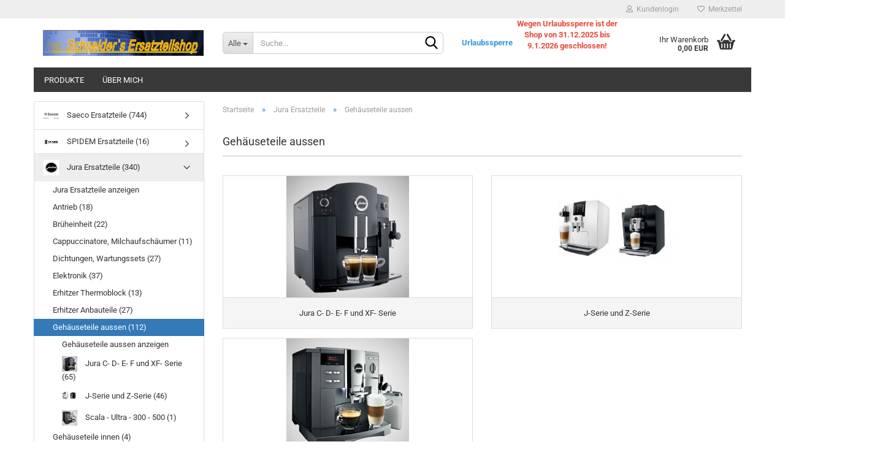

--- FILE ---
content_type: text/html; charset=utf-8
request_url: https://ing-schneider.at/de/jura-ersatzteile/gehaeuseteile-aussen/
body_size: 14173
content:





	<!DOCTYPE html>
	<html xmlns="http://www.w3.org/1999/xhtml" dir="ltr" lang="de">
		
			<head>
				
					
					<!--

					=========================================================
					Shopsoftware by Gambio GmbH (c) 2005-2023 [www.gambio.de]
					=========================================================

					Gambio GmbH offers you highly scalable E-Commerce-Solutions and Services.
					The Shopsoftware is redistributable under the GNU General Public License (Version 2) [http://www.gnu.org/licenses/gpl-2.0.html].
					based on: E-Commerce Engine Copyright (c) 2006 xt:Commerce, created by Mario Zanier & Guido Winger and licensed under GNU/GPL.
					Information and contribution at http://www.xt-commerce.com

					=========================================================
					Please visit our website: www.gambio.de
					=========================================================

					-->
				

                
    

                    
                

				
					<meta name="viewport" content="width=device-width, initial-scale=1, minimum-scale=1.0, maximum-scale=1.0, user-scalable=no" />
				

				
					<meta http-equiv="Content-Type" content="text/html; charset=utf-8" />
		<meta name="language" content="de" />
		<meta name="keywords" content="keywords,kommagetrennt" />
		<meta property="og:image" content="https://ing-schneider.at/images/categories/og/" />
		<meta property="og:title" content="Gehäuseteile aussen" />
		<meta property="og:type" content="product.group" />
		<title>Ing. Schneider's Ersatzteilshop - Gehäuseteile aussen</title>

				

								
									

				
					<base href="https://ing-schneider.at/" />
				

				
											
							<link rel="shortcut icon" href="https://ing-schneider.at/images/logos/favicon.ico" type="image/x-icon" />
						
									

				
									

				
																		
								<link id="main-css" type="text/css" rel="stylesheet" href="public/theme/styles/system/main.min.css?bust=1762942395" />
							
															

				
					<meta name="robots" content="index,follow" />
		<link rel="canonical" href="https://ing-schneider.at/de/jura-ersatzteile/gehaeuseteile-aussen/" />
		<meta property="og:url" content="https://ing-schneider.at/de/jura-ersatzteile/gehaeuseteile-aussen/">
		
				

				
									

				
									

			</head>
		
		
			<body class="page-index-type-c151 page-index-type-gm_boosted_category page-index-type-language page-index-type-cat page-index-type-cPath"
				  data-gambio-namespace="https://ing-schneider.at/public/theme/javascripts/system"
				  data-jse-namespace="https://ing-schneider.at/JSEngine/build"
				  data-gambio-controller="initialize"
				  data-gambio-widget="input_number responsive_image_loader transitions header image_maps modal history dropdown core_workarounds anchor"
				  data-input_number-separator=","
					>

				
					
				

				
									

				
									
		




	



	
		<div id="outer-wrapper" >
			
				<header id="header" class="navbar">
					
	





	<div id="topbar-container">
						
		
					

		
			<div class="navbar-topbar">
				
					<nav data-gambio-widget="menu link_crypter" data-menu-switch-element-position="false" data-menu-events='{"desktop": ["click"], "mobile": ["click"]}' data-menu-ignore-class="dropdown-menu">
						<ul class="nav navbar-nav navbar-right" data-menu-replace="partial">

                            <li class="navbar-topbar-item">
                                <ul id="secondaryNavigation" class="nav navbar-nav ignore-menu">
                                                                    </ul>

                                <script id="secondaryNavigation-menu-template" type="text/mustache">
                                    
                                        <ul id="secondaryNavigation" class="nav navbar-nav">
                                            <li v-for="(item, index) in items" class="navbar-topbar-item hidden-xs content-manager-item">
                                                <a href="javascript:;" :title="item.title" @click="goTo(item.content)">
                                                    <span class="fa fa-arrow-circle-right visble-xs-block"></span>
                                                    {{item.title}}
                                                </a>
                                            </li>
                                        </ul>
                                    
                                </script>
                            </li>

							
															

							
															

							
															

							
															

							
															

							
							
																	
										<li class="dropdown navbar-topbar-item first">
											<a title="Anmeldung" href="/de/jura-ersatzteile/gehaeuseteile-aussen/#" class="dropdown-toggle" data-toggle-hover="dropdown">
												
																											
															<span class="fa fa-user-o"></span>
														
																									

												&nbsp;Kundenlogin
											</a>
											




	<ul class="dropdown-menu dropdown-menu-login arrow-top">
		
			<li class="arrow"></li>
		
		
		
			<li class="dropdown-header hidden-xs">Kundenlogin</li>
		
		
		
			<li>
				<form action="https://ing-schneider.at/de/login.php?action=process" method="post" class="form-horizontal">
					<input type="hidden" name="return_url" value="https://ing-schneider.at/de/jura-ersatzteile/gehaeuseteile-aussen/">
					<input type="hidden" name="return_url_hash" value="afe3a11e117378591db6d43001fe22570fa5a824add4437f2b58753b70588465">
					
						<div class="form-group">
							<input autocomplete="username" type="email" id="box-login-dropdown-login-username" class="form-control" placeholder="E-Mail" name="email_address" />
						</div>
					
					
                        <div class="form-group password-form-field" data-gambio-widget="show_password">
                            <input autocomplete="current-password" type="password" id="box-login-dropdown-login-password" class="form-control" placeholder="Passwort" name="password" />
                            <button class="btn show-password hidden" type="button">
                                <i class="fa fa-eye" aria-hidden="true"></i>
                            </button>
                        </div>
					
					
						<div class="dropdown-footer row">
							
	
								
									<input type="submit" class="btn btn-primary btn-block" value="Anmelden" />
								
								<ul>
									
										<li>
											<a title="Konto erstellen" href="https://ing-schneider.at/de/shop.php?do=CreateRegistree">
												Konto erstellen
											</a>
										</li>
									
									
										<li>
											<a title="Passwort vergessen?" href="https://ing-schneider.at/de/password_double_opt.php">
												Passwort vergessen?
											</a>
										</li>
									
								</ul>
							
	

	
						</div>
					
				</form>
			</li>
		
	</ul>


										</li>
									
															

							
																	
										<li class="navbar-topbar-item">
											<a href="https://ing-schneider.at/de/wish_list.php" title="Merkzettel anzeigen">
												
																											
															<span class="fa fa-heart-o"></span>
														
																									

												&nbsp;Merkzettel
											</a>
										</li>
									
															

							
						</ul>
					</nav>
				
			</div>
		
	</div>




	<div class="inside">

		<div class="row">

		
												
			<div class="navbar-header" data-gambio-widget="mobile_menu">
									
							
		<div id="navbar-brand" class="navbar-brand">
			<a href="https://ing-schneider.at/de/" title="Ing. Schneider&#039;s Ersatzteilshop">
				<img id="main-header-logo" class="img-responsive" src="https://ing-schneider.at/images/logos/banner_neu1_logo.jpg" alt="Ing. Schneider&#039;s Ersatzteilshop-Logo">
			</a>
		</div>
	
					
								
					
	
	
			
	
		<button type="button" class="navbar-toggle" data-mobile_menu-target="#categories .navbar-collapse"
		        data-mobile_menu-body-class="categories-open" data-mobile_menu-toggle-content-visibility>
			<img src="public/theme/images/svgs/bars.svg" class="gx-menu svg--inject" alt="">
		</button>
	
	
	
		<button type="button" class="navbar-toggle cart-icon" data-mobile_menu-location="shopping_cart.php">
			<img src="public/theme/images/svgs/basket.svg" class="gx-cart-basket svg--inject" alt="">
			<span class="cart-products-count hidden">
				0
			</span>
		</button>
	
	
			
			<button type="button" class="navbar-toggle" data-mobile_menu-target=".navbar-search" data-mobile_menu-body-class="search-open"
					data-mobile_menu-toggle-content-visibility>
				<img src="public/theme/images/svgs/search.svg" class="gx-search svg--inject" alt="">
			</button>
		
	
				
			</div>
		

		
							






	<div class="navbar-search collapse">
		
		
						<p class="navbar-search-header dropdown-header">Suche</p>
		
		
		
			<form action="de/advanced_search_result.php" method="get" data-gambio-widget="live_search">
		
				<div class="navbar-search-input-group input-group">
					<div class="navbar-search-input-group-btn input-group-btn custom-dropdown" data-dropdown-trigger-change="false" data-dropdown-trigger-no-change="false">
						
						
							<button type="button" class="btn btn-default dropdown-toggle" data-toggle="dropdown" aria-haspopup="true" aria-expanded="false">
								<span class="dropdown-name">Alle</span> <span class="caret"></span>
							</button>
						
						
						
															
									<ul class="dropdown-menu">
																				
												<li><a href="#" data-rel="0">Alle</a></li>
											
																							
													<li><a href="#" data-rel="2">Saeco Ersatzteile</a></li>
												
																							
													<li><a href="#" data-rel="164">SPIDEM Ersatzteile</a></li>
												
																							
													<li><a href="#" data-rel="9">Jura Ersatzteile</a></li>
												
																							
													<li><a href="#" data-rel="10">DeLonghi Ersatzteile</a></li>
												
																							
													<li><a href="#" data-rel="11">DeLonghi Nespresso Ersatzteile</a></li>
												
																							
													<li><a href="#" data-rel="12">Bosch Ersatzteile</a></li>
												
																							
													<li><a href="#" data-rel="165">Siemens Ersatzteile</a></li>
												
																							
													<li><a href="#" data-rel="166">Miele Kaffeemaschinen Ersatzteile</a></li>
												
																							
													<li><a href="#" data-rel="17">Philips (Powerd by Saeco)</a></li>
												
																							
													<li><a href="#" data-rel="218">Pflegeprodukte</a></li>
												
																							
													<li><a href="#" data-rel="236">Elektronikbauteile</a></li>
												
																							
													<li><a href="#" data-rel="245">Melitta Ersatzteile</a></li>
												
																							
													<li><a href="#" data-rel="272">Nivona Ersatzteile</a></li>
												
																														</ul>
								
													
						
						
															
									<select name="categories_id">
										<option value="0">Alle</option>
																																	
													<option value="2">Saeco Ersatzteile</option>
												
																							
													<option value="164">SPIDEM Ersatzteile</option>
												
																							
													<option value="9">Jura Ersatzteile</option>
												
																							
													<option value="10">DeLonghi Ersatzteile</option>
												
																							
													<option value="11">DeLonghi Nespresso Ersatzteile</option>
												
																							
													<option value="12">Bosch Ersatzteile</option>
												
																							
													<option value="165">Siemens Ersatzteile</option>
												
																							
													<option value="166">Miele Kaffeemaschinen Ersatzteile</option>
												
																							
													<option value="17">Philips (Powerd by Saeco)</option>
												
																							
													<option value="218">Pflegeprodukte</option>
												
																							
													<option value="236">Elektronikbauteile</option>
												
																							
													<option value="245">Melitta Ersatzteile</option>
												
																							
													<option value="272">Nivona Ersatzteile</option>
												
																														</select>
								
													
						
					</div>

					
					<button type="submit" class="form-control-feedback">
						<img src="public/theme/images/svgs/search.svg" class="gx-search-input svg--inject" alt="">
					</button>
					

					<input type="text" name="keywords" placeholder="Suche..." class="form-control search-input" autocomplete="off" />

				</div>
		
				
									<input type="hidden" value="1" name="inc_subcat" />
								
				
					<div class="navbar-search-footer visible-xs-block">
						
							<button class="btn btn-primary btn-block" type="submit">
								Suche...
							</button>
						
						
							<a href="advanced_search.php" class="btn btn-default btn-block" title="Erweiterte Suche">
								Erweiterte Suche
							</a>
						
					</div>
				
				
				<div class="search-result-container"></div>
		
			</form>
		
	</div>


					

		
							
					
	<div class="custom-container">
		
			<div class="inside">
				
											
							<p>
	<strong><span style="color:#3498db;">Urlaubssperre</span></strong>
</p>

<table border="0" cellpadding="2" cellspacing="0" width="100%">
	<tbody>
		<tr>
			<td>
			<p>
				<span style="color:#e74c3c;"><strong>Wegen Urlaubssperre ist der Shop von 31.12.2025 bis 9.1.2026 geschlossen!</strong></span>
			</p>
			</td>
		</tr>
	</tbody>
</table>

						
									
			</div>
		
	</div>
				
					

		
    		<!-- layout_header honeygrid -->
							
					


	<nav id="cart-container" class="navbar-cart" data-gambio-widget="menu cart_dropdown" data-menu-switch-element-position="false">
		
			<ul class="cart-container-inner">
				
					<li>
						<a href="https://ing-schneider.at/de/shopping_cart.php" class="dropdown-toggle">
							
								<img src="public/theme/images/svgs/basket.svg" alt="" class="gx-cart-basket svg--inject">
								<span class="cart">
									Ihr Warenkorb<br />
									<span class="products">
										0,00 EUR
									</span>
								</span>
							
							
																	<span class="cart-products-count hidden">
										
									</span>
															
						</a>

						
							



	<ul class="dropdown-menu arrow-top cart-dropdown cart-empty">
		
			<li class="arrow"></li>
		
	
		
					
	
		
            <script>
            function ga4ViewCart() {
                console.log('GA4 is disabled');
            }
        </script>
    
			<li class="cart-dropdown-inside">
		
				
									
				
									
						<div class="cart-empty">
							Sie haben noch keine Artikel in Ihrem Warenkorb.
						</div>
					
								
			</li>
		
	</ul>
						
					</li>
				
			</ul>
		
	</nav>

				
					

		</div>

	</div>









	<noscript>
		<div class="alert alert-danger noscript-notice">
			JavaScript ist in Ihrem Browser deaktiviert. Aktivieren Sie JavaScript, um alle Funktionen des Shops nutzen und alle Inhalte sehen zu können.
		</div>
	</noscript>



			



	
					
				<div id="categories">
					<div class="navbar-collapse collapse">
						
							<nav class="navbar-default navbar-categories " data-gambio-widget="menu">
								
									<ul class="level-1 nav navbar-nav">
																					
												<li class="level-1-child topmenu-content" data-id="top_custom-0">
													
														<a class="dropdown-toggle" href="https://ing-schneider.at/de/info/produkte.html" target="" title="Produkte">
															Produkte
														</a>
													
												</li>
											
																					
												<li class="level-1-child topmenu-content" data-id="top_custom-1">
													
														<a class="dropdown-toggle" href="https://ing-schneider.at/de/info/ueber-mich.html" target="" title="über mich">
															über mich
														</a>
													
												</li>
											
																				
										
											<li class="dropdown dropdown-more" style="display: none">
												
													<a class="dropdown-toggle" href="#" title="">
														Weitere
													</a>
												
												
													<ul class="level-2 dropdown-menu ignore-menu"></ul>
												
											</li>
										
									</ul>
								
							</nav>
						
					</div>
				</div>
			
			


					</header>
			

			
				
				

			
				<div id="wrapper">
					<div class="row">

						
							<div id="main">
								<div class="main-inside">
									
										
	
			<script type="application/ld+json">{"@context":"https:\/\/schema.org","@type":"BreadcrumbList","itemListElement":[{"@type":"ListItem","position":1,"name":"Startseite","item":"https:\/\/ing-schneider.at\/"},{"@type":"ListItem","position":2,"name":"Jura Ersatzteile","item":"https:\/\/ing-schneider.at\/de\/jura-ersatzteile\/"},{"@type":"ListItem","position":3,"name":"Geh\u00e4useteile aussen","item":"https:\/\/ing-schneider.at\/de\/jura-ersatzteile\/gehaeuseteile-aussen\/"}]}</script>
	    
		<div id="breadcrumb_navi">
            				<span class="breadcrumbEntry">
													<a href="https://ing-schneider.at/" class="headerNavigation">
								<span>Startseite</span>
							</a>
											</span>
                <span class="breadcrumbSeparator"> &raquo; </span>            				<span class="breadcrumbEntry">
													<a href="https://ing-schneider.at/de/jura-ersatzteile/" class="headerNavigation">
								<span>Jura Ersatzteile</span>
							</a>
											</span>
                <span class="breadcrumbSeparator"> &raquo; </span>            				<span class="breadcrumbEntry">
													<span>Gehäuseteile aussen</span>
                        					</span>
                            		</div>
    


									

									
										<div id="shop-top-banner">
																					</div>
									

									


	
		<div id="categories-below-breadcrumb_151" data-gx-content-zone="categories-below-breadcrumb_151" class="gx-content-zone">

</div>
	

	
		


	<div class="filter-selection-container hidden">
				
		
		<p><strong>Aktueller Filter</strong></p>
		
		
			</div>
	
	
	
	
		
	
					
									
						<h1>Gehäuseteile aussen</h1>
					
							
			


	
			

	
	
			
			<div class="subcategories-listing-container">
				<ul class="subcategories-listing">
											
							<li class="subcategory-item">
																	<a href="de/jura-ersatzteile/gehaeuseteile-aussen/jura-c-d-e-f-und-xf-serie/"
									   title="Jura C- D- E- F und XF- Serie">
																					
												<span class="cat-image-container">
																											<img src="images/categories/Jura C- D- E- F und XF- Serie.jpg"
															 alt="Jura C- D- E- F und XF- Serie"
															 title="Jura C- D- E- F und XF- Serie"
															 class="img-responsive cat-image" />
																									</span>
											
																															
												<span class="cat-name">
													Jura C- D- E- F und XF- Serie
												</span>
											
																			</a>
															</li>
						
											
							<li class="subcategory-item">
																	<a href="de/jura-ersatzteile/gehaeuseteile-aussen/j-serie-und-z-serie/"
									   title="J-Serie und Z-Serie">
																					
												<span class="cat-image-container">
																											<img src="images/categories/J-Serie.jpg"
															 alt="J-Serie und Z-Serie"
															 title="J-Serie und Z-Serie"
															 class="img-responsive cat-image" />
																									</span>
											
																															
												<span class="cat-name">
													J-Serie und Z-Serie
												</span>
											
																			</a>
															</li>
						
											
							<li class="subcategory-item">
																	<a href="de/jura-ersatzteile/gehaeuseteile-aussen/scala-ultra-300-500/"
									   title="Scala - Ultra - 300 - 500">
																					
												<span class="cat-image-container">
																											<img src="images/categories/Scala - Ultra - 300 - 500.jpg"
															 alt="Scala - Ultra - 300 - 500"
															 title="Scala - Ultra - 300 - 500"
															 class="img-responsive cat-image" />
																									</span>
											
																															
												<span class="cat-name">
													Scala - Ultra - 300 - 500
												</span>
											
																			</a>
															</li>
						
									</ul>
			</div>
		
	
	
		
	


	
			



	<div id="categories-description-bottom_f9478e1f0e3ea787c98e985145ba5b043c1d15fb" data-gx-content-zone="categories-description-bottom_f9478e1f0e3ea787c98e985145ba5b043c1d15fb" class="gx-content-zone">

</div>


								</div>
							</div>
						

						
							
    <aside id="left">
        
                            <div id="gm_box_pos_1" class="gm_box_container">


	<div class="box box-categories panel panel-default">
		<nav class="navbar-categories-left"
			 data-gambio-widget="menu"
			 data-menu-menu-type="vertical"
			 data-menu-unfold-level="0"
			 data-menu-accordion="false"
			 data-menu-show-all-link="true"
		>

			
				<ul class="level-1 nav">
					

					
													<li class="dropdown level-1-child"
								data-id="2">
								<a class="dropdown-toggle has-image"
								   href="https://ing-schneider.at/de/saeco-ersatzteile/"
								   title="Saeco Ersatzteile">
																			<img src="images/categories/icons/saeco.jpg" alt="" class="cat-image"/>									Saeco Ersatzteile (744)								</a>

																	<ul data-level="2" class="level-2 dropdown-menu dropdown-menu-child">
										<li class="enter-category show">
											<a class="dropdown-toggle"
											   href="https://ing-schneider.at/de/saeco-ersatzteile/"
											   title="Saeco Ersatzteile">Saeco Ersatzteile anzeigen</a>
										</li>

										
													<li class="dropdown level-2-child"
								data-id="46">
								<a class="dropdown-toggle has-image"
								   href="https://ing-schneider.at/de/saeco-ersatzteile/odea-talea-primea-serie/"
								   title="Odea, Talea, Primea-Serie">
																			<img src="images/categories/icons/ODEA-TALEA-PRIMEA.jpg" alt="" class="cat-image"/>									Odea, Talea, Primea-Serie (183)								</a>

																	<ul data-level="2" class="level-3 dropdown-menu dropdown-menu-child">
										<li class="enter-category show">
											<a class="dropdown-toggle"
											   href="https://ing-schneider.at/de/saeco-ersatzteile/odea-talea-primea-serie/"
											   title="Odea, Talea, Primea-Serie">Odea, Talea, Primea-Serie anzeigen</a>
										</li>

										
													<li class="level-3-child"
								data-id="47">
								<a class="dropdown-toggle has-image"
								   href="https://ing-schneider.at/de/saeco-ersatzteile/odea-talea-primea-serie/bruehgruppe-antrieb-47/"
								   title="Brühgruppe Antrieb">
																			<img src="images/categories/icons/Bruehgruppe Antrieb Talea Odea.jpg" alt="" class="cat-image"/>									Brühgruppe Antrieb (34)								</a>

								
							</li>
													<li class="level-3-child"
								data-id="48">
								<a class="dropdown-toggle has-image"
								   href="https://ing-schneider.at/de/saeco-ersatzteile/odea-talea-primea-serie/cappuccinatore-milchaufschaeumer/"
								   title="Cappuccinatore, Milchaufschäumer">
																			<img src="images/categories/icons/cappu talea.jpg" alt="" class="cat-image"/>									Cappuccinatore, Milchaufschäumer (8)								</a>

								
							</li>
													<li class="level-3-child"
								data-id="49">
								<a class="dropdown-toggle has-image"
								   href="https://ing-schneider.at/de/saeco-ersatzteile/odea-talea-primea-serie/dichtungen-sets/"
								   title="Dichtungen / Sets">
																			<img src="images/categories/icons/Dicht Tal Od.jpg" alt="" class="cat-image"/>									Dichtungen / Sets (23)								</a>

								
							</li>
													<li class="level-3-child"
								data-id="50">
								<a class="dropdown-toggle has-image"
								   href="https://ing-schneider.at/de/saeco-ersatzteile/odea-talea-primea-serie/elektronik/"
								   title="Elektronik">
																			<img src="images/categories/icons/Elekt Tal Od.jpg" alt="" class="cat-image"/>									Elektronik (12)								</a>

								
							</li>
													<li class="level-3-child"
								data-id="51">
								<a class="dropdown-toggle has-image"
								   href="https://ing-schneider.at/de/saeco-ersatzteile/odea-talea-primea-serie/erhitzer/"
								   title="Erhitzer">
																			<img src="images/categories/icons/erhitz tal od pri.jpg" alt="" class="cat-image"/>									Erhitzer (4)								</a>

								
							</li>
													<li class="level-3-child"
								data-id="52">
								<a class="dropdown-toggle has-image"
								   href="https://ing-schneider.at/de/saeco-ersatzteile/odea-talea-primea-serie/gehaeuseteile-wassertank/"
								   title="Gehäuseteile, Wassertank">
																			<img src="images/categories/icons/Geh Wata Tal Od Pri.jpg" alt="" class="cat-image"/>									Gehäuseteile, Wassertank (36)								</a>

								
							</li>
													<li class="level-3-child"
								data-id="53">
								<a class="dropdown-toggle "
								   href="https://ing-schneider.at/de/saeco-ersatzteile/odea-talea-primea-serie/mahlwerk-53/"
								   title="Mahlwerk">
																		Mahlwerk (25)								</a>

								
							</li>
													<li class="level-3-child"
								data-id="54">
								<a class="dropdown-toggle "
								   href="https://ing-schneider.at/de/saeco-ersatzteile/odea-talea-primea-serie/pumpe-wasserwege/"
								   title="Pumpe, Wasserwege">
																		Pumpe, Wasserwege (11)								</a>

								
							</li>
													<li class="level-3-child"
								data-id="55">
								<a class="dropdown-toggle "
								   href="https://ing-schneider.at/de/saeco-ersatzteile/odea-talea-primea-serie/schlaeuche-und-verbinder-55/"
								   title="Schläuche und Verbinder">
																		Schläuche und Verbinder (13)								</a>

								
							</li>
													<li class="level-3-child"
								data-id="56">
								<a class="dropdown-toggle "
								   href="https://ing-schneider.at/de/saeco-ersatzteile/odea-talea-primea-serie/sensoren-sicherungen/"
								   title="Sensoren, Sicherungen">
																		Sensoren, Sicherungen (4)								</a>

								
							</li>
													<li class="level-3-child"
								data-id="57">
								<a class="dropdown-toggle "
								   href="https://ing-schneider.at/de/saeco-ersatzteile/odea-talea-primea-serie/abtropfschalen-57/"
								   title="Abtropfschalen">
																		Abtropfschalen (5)								</a>

								
							</li>
													<li class="level-3-child"
								data-id="58">
								<a class="dropdown-toggle "
								   href="https://ing-schneider.at/de/saeco-ersatzteile/odea-talea-primea-serie/ventile-schalter-58/"
								   title="Ventile, Schalter">
																		Ventile, Schalter (17)								</a>

								
							</li>
											
									</ul>
								
							</li>
													<li class="dropdown level-2-child"
								data-id="59">
								<a class="dropdown-toggle has-image"
								   href="https://ing-schneider.at/de/saeco-ersatzteile/saeco-syntia-und-xsmall/"
								   title="SAECO SYNTIA UND XSMALL">
																			<img src="images/categories/icons/syntia-xsmall.jpg" alt="" class="cat-image"/>									SAECO SYNTIA UND XSMALL (138)								</a>

																	<ul data-level="2" class="level-3 dropdown-menu dropdown-menu-child">
										<li class="enter-category show">
											<a class="dropdown-toggle"
											   href="https://ing-schneider.at/de/saeco-ersatzteile/saeco-syntia-und-xsmall/"
											   title="SAECO SYNTIA UND XSMALL">SAECO SYNTIA UND XSMALL anzeigen</a>
										</li>

										
													<li class="level-3-child"
								data-id="60">
								<a class="dropdown-toggle "
								   href="https://ing-schneider.at/de/saeco-ersatzteile/saeco-syntia-und-xsmall/antrieb-brueheinheit/"
								   title="Antrieb Brüheinheit">
																		Antrieb Brüheinheit (29)								</a>

								
							</li>
													<li class="level-3-child"
								data-id="61">
								<a class="dropdown-toggle "
								   href="https://ing-schneider.at/de/saeco-ersatzteile/saeco-syntia-und-xsmall/dichtungen-sets-61/"
								   title="Dichtungen Sets">
																		Dichtungen Sets (15)								</a>

								
							</li>
													<li class="level-3-child"
								data-id="62">
								<a class="dropdown-toggle "
								   href="https://ing-schneider.at/de/saeco-ersatzteile/saeco-syntia-und-xsmall/elektronik-62/"
								   title="Elektronik">
																		Elektronik (6)								</a>

								
							</li>
													<li class="level-3-child"
								data-id="63">
								<a class="dropdown-toggle "
								   href="https://ing-schneider.at/de/saeco-ersatzteile/saeco-syntia-und-xsmall/erhitzer-63/"
								   title="Erhitzer">
																		Erhitzer (5)								</a>

								
							</li>
													<li class="level-3-child"
								data-id="64">
								<a class="dropdown-toggle "
								   href="https://ing-schneider.at/de/saeco-ersatzteile/saeco-syntia-und-xsmall/gehaeuseteile-wassertank-64/"
								   title="Gehäuseteile, Wassertank">
																		Gehäuseteile, Wassertank (15)								</a>

								
							</li>
													<li class="level-3-child"
								data-id="65">
								<a class="dropdown-toggle "
								   href="https://ing-schneider.at/de/saeco-ersatzteile/saeco-syntia-und-xsmall/mahlwerk-65/"
								   title="Mahlwerk">
																		Mahlwerk (24)								</a>

								
							</li>
													<li class="level-3-child"
								data-id="66">
								<a class="dropdown-toggle "
								   href="https://ing-schneider.at/de/saeco-ersatzteile/saeco-syntia-und-xsmall/cappuccinatore-milchaufschaeumer-66/"
								   title="Cappuccinatore, Milchaufschäumer">
																		Cappuccinatore, Milchaufschäumer (9)								</a>

								
							</li>
													<li class="level-3-child"
								data-id="67">
								<a class="dropdown-toggle "
								   href="https://ing-schneider.at/de/saeco-ersatzteile/saeco-syntia-und-xsmall/pumpe-wasserwege-67/"
								   title="Pumpe Wasserwege">
																		Pumpe Wasserwege (17)								</a>

								
							</li>
													<li class="level-3-child"
								data-id="68">
								<a class="dropdown-toggle "
								   href="https://ing-schneider.at/de/saeco-ersatzteile/saeco-syntia-und-xsmall/sensoren-sicherungen-68/"
								   title="Sensoren, Sicherungen">
																		Sensoren, Sicherungen (7)								</a>

								
							</li>
													<li class="level-3-child"
								data-id="69">
								<a class="dropdown-toggle "
								   href="https://ing-schneider.at/de/saeco-ersatzteile/saeco-syntia-und-xsmall/abtropfschalen-69/"
								   title="Abtropfschalen">
																		Abtropfschalen (9)								</a>

								
							</li>
													<li class="level-3-child"
								data-id="70">
								<a class="dropdown-toggle "
								   href="https://ing-schneider.at/de/saeco-ersatzteile/saeco-syntia-und-xsmall/ventile-schalter-70/"
								   title="Ventile, Schalter">
																		Ventile, Schalter (9)								</a>

								
							</li>
											
									</ul>
								
							</li>
													<li class="dropdown level-2-child"
								data-id="71">
								<a class="dropdown-toggle has-image"
								   href="https://ing-schneider.at/de/saeco-ersatzteile/ersatzteile-und-zubehoer-fuer-saeco-xelsis-exprelia-und-energica/"
								   title="SAECO XELSIS, EXPRELIA UND ENERGICA">
																			<img src="images/categories/icons/xelsis.jpg" alt="" class="cat-image"/>									SAECO XELSIS, EXPRELIA UND ENERGICA (209)								</a>

																	<ul data-level="2" class="level-3 dropdown-menu dropdown-menu-child">
										<li class="enter-category show">
											<a class="dropdown-toggle"
											   href="https://ing-schneider.at/de/saeco-ersatzteile/ersatzteile-und-zubehoer-fuer-saeco-xelsis-exprelia-und-energica/"
											   title="SAECO XELSIS, EXPRELIA UND ENERGICA">SAECO XELSIS, EXPRELIA UND ENERGICA anzeigen</a>
										</li>

										
													<li class="level-3-child"
								data-id="72">
								<a class="dropdown-toggle "
								   href="https://ing-schneider.at/de/saeco-ersatzteile/ersatzteile-und-zubehoer-fuer-saeco-xelsis-exprelia-und-energica/antrieb-bruehgruppe/"
								   title="Antrieb, Brühgruppe">
																		Antrieb, Brühgruppe (32)								</a>

								
							</li>
													<li class="level-3-child"
								data-id="73">
								<a class="dropdown-toggle "
								   href="https://ing-schneider.at/de/saeco-ersatzteile/ersatzteile-und-zubehoer-fuer-saeco-xelsis-exprelia-und-energica/dichtungen-sets-73/"
								   title="Dichtungen Sets">
																		Dichtungen Sets (17)								</a>

								
							</li>
													<li class="level-3-child"
								data-id="74">
								<a class="dropdown-toggle "
								   href="https://ing-schneider.at/de/saeco-ersatzteile/ersatzteile-und-zubehoer-fuer-saeco-xelsis-exprelia-und-energica/elektronik-74/"
								   title="Elektronik">
																		Elektronik (13)								</a>

								
							</li>
													<li class="level-3-child"
								data-id="75">
								<a class="dropdown-toggle "
								   href="https://ing-schneider.at/de/saeco-ersatzteile/ersatzteile-und-zubehoer-fuer-saeco-xelsis-exprelia-und-energica/erhitzer-75/"
								   title="Erhitzer">
																		Erhitzer (8)								</a>

								
							</li>
													<li class="level-3-child"
								data-id="76">
								<a class="dropdown-toggle "
								   href="https://ing-schneider.at/de/saeco-ersatzteile/ersatzteile-und-zubehoer-fuer-saeco-xelsis-exprelia-und-energica/gehaeuseteile-wassertank-76/"
								   title="Gehäuseteile, Wassertank">
																		Gehäuseteile, Wassertank (39)								</a>

								
							</li>
													<li class="level-3-child"
								data-id="77">
								<a class="dropdown-toggle "
								   href="https://ing-schneider.at/de/saeco-ersatzteile/ersatzteile-und-zubehoer-fuer-saeco-xelsis-exprelia-und-energica/mahlwerk-77/"
								   title="Mahlwerk">
																		Mahlwerk (25)								</a>

								
							</li>
													<li class="level-3-child"
								data-id="78">
								<a class="dropdown-toggle "
								   href="https://ing-schneider.at/de/saeco-ersatzteile/ersatzteile-und-zubehoer-fuer-saeco-xelsis-exprelia-und-energica/cappuccinatore-milchaufschaeumer-78/"
								   title="Cappuccinatore, Milchaufschäumer">
																		Cappuccinatore, Milchaufschäumer (14)								</a>

								
							</li>
													<li class="level-3-child"
								data-id="79">
								<a class="dropdown-toggle "
								   href="https://ing-schneider.at/de/saeco-ersatzteile/ersatzteile-und-zubehoer-fuer-saeco-xelsis-exprelia-und-energica/pumpe-wasserwege-79/"
								   title="Pumpe Wasserwege">
																		Pumpe Wasserwege (17)								</a>

								
							</li>
													<li class="level-3-child"
								data-id="80">
								<a class="dropdown-toggle "
								   href="https://ing-schneider.at/de/saeco-ersatzteile/ersatzteile-und-zubehoer-fuer-saeco-xelsis-exprelia-und-energica/sensoren-sicherungen-80/"
								   title="Sensoren, Sicherungen">
																		Sensoren, Sicherungen (11)								</a>

								
							</li>
													<li class="level-3-child"
								data-id="81">
								<a class="dropdown-toggle "
								   href="https://ing-schneider.at/de/saeco-ersatzteile/ersatzteile-und-zubehoer-fuer-saeco-xelsis-exprelia-und-energica/abtropfschalen-81/"
								   title="Abtropfschalen">
																		Abtropfschalen (21)								</a>

								
							</li>
													<li class="level-3-child"
								data-id="82">
								<a class="dropdown-toggle "
								   href="https://ing-schneider.at/de/saeco-ersatzteile/ersatzteile-und-zubehoer-fuer-saeco-xelsis-exprelia-und-energica/ventile-schalter-82/"
								   title="Ventile, Schalter">
																		Ventile, Schalter (20)								</a>

								
							</li>
											
									</ul>
								
							</li>
													<li class="dropdown level-2-child"
								data-id="83">
								<a class="dropdown-toggle has-image"
								   href="https://ing-schneider.at/de/saeco-ersatzteile/intelia-und-intuita/"
								   title="Intelia und Intuita">
																			<img src="images/categories/icons/intelia-intuita.jpg" alt="" class="cat-image"/>									Intelia und Intuita (175)								</a>

																	<ul data-level="2" class="level-3 dropdown-menu dropdown-menu-child">
										<li class="enter-category show">
											<a class="dropdown-toggle"
											   href="https://ing-schneider.at/de/saeco-ersatzteile/intelia-und-intuita/"
											   title="Intelia und Intuita">Intelia und Intuita anzeigen</a>
										</li>

										
													<li class="level-3-child"
								data-id="84">
								<a class="dropdown-toggle "
								   href="https://ing-schneider.at/de/saeco-ersatzteile/intelia-und-intuita/bruehgruppe-antrieb-84/"
								   title="Brühgruppe Antrieb">
																		Brühgruppe Antrieb (31)								</a>

								
							</li>
													<li class="level-3-child"
								data-id="85">
								<a class="dropdown-toggle "
								   href="https://ing-schneider.at/de/saeco-ersatzteile/intelia-und-intuita/dichtungen-sets-85/"
								   title="Dichtungen Sets">
																		Dichtungen Sets (16)								</a>

								
							</li>
													<li class="level-3-child"
								data-id="86">
								<a class="dropdown-toggle "
								   href="https://ing-schneider.at/de/saeco-ersatzteile/intelia-und-intuita/elektronik-86/"
								   title="Elektronik">
																		Elektronik (10)								</a>

								
							</li>
													<li class="level-3-child"
								data-id="87">
								<a class="dropdown-toggle "
								   href="https://ing-schneider.at/de/saeco-ersatzteile/intelia-und-intuita/erhitzer-87/"
								   title="Erhitzer">
																		Erhitzer (4)								</a>

								
							</li>
													<li class="level-3-child"
								data-id="88">
								<a class="dropdown-toggle "
								   href="https://ing-schneider.at/de/saeco-ersatzteile/intelia-und-intuita/gehaeuseteile-wassertank-milchaufschaeumer/"
								   title="Gehäuseteile, Wassertank, Milchaufschäumer">
																		Gehäuseteile, Wassertank, Milchaufschäumer (43)								</a>

								
							</li>
													<li class="level-3-child"
								data-id="89">
								<a class="dropdown-toggle "
								   href="https://ing-schneider.at/de/saeco-ersatzteile/intelia-und-intuita/mahlwerk-89/"
								   title="Mahlwerk">
																		Mahlwerk (24)								</a>

								
							</li>
													<li class="level-3-child"
								data-id="90">
								<a class="dropdown-toggle "
								   href="https://ing-schneider.at/de/saeco-ersatzteile/intelia-und-intuita/pumpe-wasserwege-90/"
								   title="Pumpe Wasserwege">
																		Pumpe Wasserwege (18)								</a>

								
							</li>
													<li class="level-3-child"
								data-id="91">
								<a class="dropdown-toggle "
								   href="https://ing-schneider.at/de/saeco-ersatzteile/intelia-und-intuita/abtropfschalen-91/"
								   title="Abtropfschalen">
																		Abtropfschalen (22)								</a>

								
							</li>
													<li class="level-3-child"
								data-id="92">
								<a class="dropdown-toggle "
								   href="https://ing-schneider.at/de/saeco-ersatzteile/intelia-und-intuita/ventile-schalter-92/"
								   title="Ventile, Schalter">
																		Ventile, Schalter (10)								</a>

								
							</li>
													<li class="level-3-child"
								data-id="235">
								<a class="dropdown-toggle "
								   href="https://ing-schneider.at/de/saeco-ersatzteile/intelia-und-intuita/sensoren-und-sicherungen-235/"
								   title="Sensoren und Sicherungen">
																		Sensoren und Sicherungen (5)								</a>

								
							</li>
											
									</ul>
								
							</li>
													<li class="dropdown level-2-child"
								data-id="25">
								<a class="dropdown-toggle has-image"
								   href="https://ing-schneider.at/de/saeco-ersatzteile/philips-saeco-minuto/"
								   title="Philips / Saeco Minuto, Moltio und Baristo">
																			<img src="images/categories/icons/minuto-moltio-baristo.jpg" alt="" class="cat-image"/>									Philips / Saeco Minuto, Moltio und Baristo (261)								</a>

																	<ul data-level="2" class="level-3 dropdown-menu dropdown-menu-child">
										<li class="enter-category show">
											<a class="dropdown-toggle"
											   href="https://ing-schneider.at/de/saeco-ersatzteile/philips-saeco-minuto/"
											   title="Philips / Saeco Minuto, Moltio und Baristo">Philips / Saeco Minuto, Moltio und Baristo anzeigen</a>
										</li>

										
													<li class="level-3-child"
								data-id="95">
								<a class="dropdown-toggle "
								   href="https://ing-schneider.at/de/saeco-ersatzteile/philips-saeco-minuto/bruehgruppe-antrieb-95/"
								   title="Brühgruppe Antrieb">
																		Brühgruppe Antrieb (35)								</a>

								
							</li>
													<li class="level-3-child"
								data-id="96">
								<a class="dropdown-toggle "
								   href="https://ing-schneider.at/de/saeco-ersatzteile/philips-saeco-minuto/dichtungen-sets-96/"
								   title="Dichtungen Sets">
																		Dichtungen Sets (19)								</a>

								
							</li>
													<li class="level-3-child"
								data-id="97">
								<a class="dropdown-toggle "
								   href="https://ing-schneider.at/de/saeco-ersatzteile/philips-saeco-minuto/elektronik-platinen-97/"
								   title="Elektronik / Platinen">
																		Elektronik / Platinen (26)								</a>

								
							</li>
													<li class="level-3-child"
								data-id="98">
								<a class="dropdown-toggle "
								   href="https://ing-schneider.at/de/saeco-ersatzteile/philips-saeco-minuto/erhitzer-thermoblock-98/"
								   title="Erhitzer Thermoblock">
																		Erhitzer Thermoblock (7)								</a>

								
							</li>
													<li class="level-3-child"
								data-id="99">
								<a class="dropdown-toggle "
								   href="https://ing-schneider.at/de/saeco-ersatzteile/philips-saeco-minuto/gehaeuseteile-wassertank-milchaufschaeumer-99/"
								   title="Gehäuseteile, Wassertank, Milchaufschäumer">
																		Gehäuseteile, Wassertank, Milchaufschäumer (73)								</a>

								
							</li>
													<li class="level-3-child"
								data-id="100">
								<a class="dropdown-toggle "
								   href="https://ing-schneider.at/de/saeco-ersatzteile/philips-saeco-minuto/mahlwerk-100/"
								   title="Mahlwerk">
																		Mahlwerk (34)								</a>

								
							</li>
													<li class="level-3-child"
								data-id="101">
								<a class="dropdown-toggle "
								   href="https://ing-schneider.at/de/saeco-ersatzteile/philips-saeco-minuto/pumpe-wasserwege-101/"
								   title="Pumpe, Wasserwege">
																		Pumpe, Wasserwege (21)								</a>

								
							</li>
													<li class="level-3-child"
								data-id="102">
								<a class="dropdown-toggle "
								   href="https://ing-schneider.at/de/saeco-ersatzteile/philips-saeco-minuto/abtropfschalen-bleche/"
								   title="Abtropfschalen, Bleche">
																		Abtropfschalen, Bleche (38)								</a>

								
							</li>
													<li class="level-3-child"
								data-id="103">
								<a class="dropdown-toggle "
								   href="https://ing-schneider.at/de/saeco-ersatzteile/philips-saeco-minuto/ventile-schalter-103/"
								   title="Ventile, Schalter">
																		Ventile, Schalter (19)								</a>

								
							</li>
													<li class="level-3-child"
								data-id="234">
								<a class="dropdown-toggle "
								   href="https://ing-schneider.at/de/saeco-ersatzteile/philips-saeco-minuto/sensoren-und-sicherungen/"
								   title="Sensoren und Sicherungen">
																		Sensoren und Sicherungen (4)								</a>

								
							</li>
											
									</ul>
								
							</li>
													<li class="dropdown level-2-child"
								data-id="93">
								<a class="dropdown-toggle has-image"
								   href="https://ing-schneider.at/de/saeco-ersatzteile/incanto/"
								   title="Incanto">
																			<img src="images/categories/icons/incanto haupt.jpg" alt="" class="cat-image"/>									Incanto (297)								</a>

																	<ul data-level="2" class="level-3 dropdown-menu dropdown-menu-child">
										<li class="enter-category show">
											<a class="dropdown-toggle"
											   href="https://ing-schneider.at/de/saeco-ersatzteile/incanto/"
											   title="Incanto">Incanto anzeigen</a>
										</li>

										
													<li class="dropdown level-3-child"
								data-id="7">
								<a class="dropdown-toggle has-image"
								   href="https://ing-schneider.at/de/saeco-ersatzteile/incanto/incanto-sup021xxx/"
								   title="Incanto SUP021xxx">
																			<img src="images/categories/icons/incanto.jpg" alt="" class="cat-image"/>									Incanto SUP021xxx (201)								</a>

																	<ul data-level="2" class="level-4 dropdown-menu dropdown-menu-child">
										<li class="enter-category show">
											<a class="dropdown-toggle"
											   href="https://ing-schneider.at/de/saeco-ersatzteile/incanto/incanto-sup021xxx/"
											   title="Incanto SUP021xxx">Incanto SUP021xxx anzeigen</a>
										</li>

										
													<li class="level-4-child"
								data-id="104">
								<a class="dropdown-toggle "
								   href="https://ing-schneider.at/de/saeco-ersatzteile/incanto/incanto-sup021xxx/bruehgruppe-antrieb-104/"
								   title="Brühgruppe, Antrieb">
																		Brühgruppe, Antrieb (43)								</a>

								
							</li>
													<li class="level-4-child"
								data-id="105">
								<a class="dropdown-toggle "
								   href="https://ing-schneider.at/de/saeco-ersatzteile/incanto/incanto-sup021xxx/dichtungen-sets-105/"
								   title="Dichtungen Sets">
																		Dichtungen Sets (36)								</a>

								
							</li>
													<li class="level-4-child"
								data-id="106">
								<a class="dropdown-toggle "
								   href="https://ing-schneider.at/de/saeco-ersatzteile/incanto/incanto-sup021xxx/elektronik-106/"
								   title="Elektronik">
																		Elektronik (9)								</a>

								
							</li>
													<li class="level-4-child"
								data-id="107">
								<a class="dropdown-toggle "
								   href="https://ing-schneider.at/de/saeco-ersatzteile/incanto/incanto-sup021xxx/erhitzer-und-anbauteile/"
								   title="Erhitzer und Anbauteile">
																		Erhitzer und Anbauteile (15)								</a>

								
							</li>
													<li class="level-4-child"
								data-id="108">
								<a class="dropdown-toggle "
								   href="https://ing-schneider.at/de/saeco-ersatzteile/incanto/incanto-sup021xxx/gehaeuseteile-wassertank-108/"
								   title="Gehäuseteile, Wassertank">
																		Gehäuseteile, Wassertank (27)								</a>

								
							</li>
													<li class="level-4-child"
								data-id="109">
								<a class="dropdown-toggle "
								   href="https://ing-schneider.at/de/saeco-ersatzteile/incanto/incanto-sup021xxx/cappuccinatore-milchaufschaeumer-109/"
								   title="Cappuccinatore, Milchaufschäumer">
																		Cappuccinatore, Milchaufschäumer (6)								</a>

								
							</li>
													<li class="level-4-child"
								data-id="110">
								<a class="dropdown-toggle "
								   href="https://ing-schneider.at/de/saeco-ersatzteile/incanto/incanto-sup021xxx/mahlwerk-110/"
								   title="Mahlwerk">
																		Mahlwerk (33)								</a>

								
							</li>
													<li class="level-4-child"
								data-id="111">
								<a class="dropdown-toggle "
								   href="https://ing-schneider.at/de/saeco-ersatzteile/incanto/incanto-sup021xxx/pumpe-wasserwege-111/"
								   title="Pumpe Wasserwege">
																		Pumpe Wasserwege (9)								</a>

								
							</li>
													<li class="level-4-child"
								data-id="112">
								<a class="dropdown-toggle "
								   href="https://ing-schneider.at/de/saeco-ersatzteile/incanto/incanto-sup021xxx/schlaeuche-und-verbinder-112/"
								   title="Schläuche und Verbinder">
																		Schläuche und Verbinder (10)								</a>

								
							</li>
													<li class="level-4-child"
								data-id="113">
								<a class="dropdown-toggle "
								   href="https://ing-schneider.at/de/saeco-ersatzteile/incanto/incanto-sup021xxx/schrauben-und-klammern-113/"
								   title="Schrauben und Klammern">
																		Schrauben und Klammern (5)								</a>

								
							</li>
													<li class="level-4-child"
								data-id="114">
								<a class="dropdown-toggle "
								   href="https://ing-schneider.at/de/saeco-ersatzteile/incanto/incanto-sup021xxx/sensoren-sicherungen-114/"
								   title="Sensoren, Sicherungen">
																		Sensoren, Sicherungen (3)								</a>

								
							</li>
													<li class="level-4-child"
								data-id="115">
								<a class="dropdown-toggle "
								   href="https://ing-schneider.at/de/saeco-ersatzteile/incanto/incanto-sup021xxx/abtropfschalen-115/"
								   title="Abtropfschalen">
																		Abtropfschalen (4)								</a>

								
							</li>
													<li class="level-4-child"
								data-id="116">
								<a class="dropdown-toggle "
								   href="https://ing-schneider.at/de/saeco-ersatzteile/incanto/incanto-sup021xxx/ventile-schalter-116/"
								   title="Ventile, Schalter">
																		Ventile, Schalter (17)								</a>

								
							</li>
											
									</ul>
								
							</li>
													<li class="dropdown level-3-child"
								data-id="18">
								<a class="dropdown-toggle has-image"
								   href="https://ing-schneider.at/de/saeco-ersatzteile/incanto/saeco-hd8917-18-19-kaffeevollautomat-incanto-neu/"
								   title="Saeco HD Kaffeevollautomat Incanto neue Serie">
																			<img src="images/categories/icons/incanto neu.jpg" alt="" class="cat-image"/>									Saeco HD Kaffeevollautomat Incanto neue Serie (152)								</a>

																	<ul data-level="2" class="level-4 dropdown-menu dropdown-menu-child">
										<li class="enter-category show">
											<a class="dropdown-toggle"
											   href="https://ing-schneider.at/de/saeco-ersatzteile/incanto/saeco-hd8917-18-19-kaffeevollautomat-incanto-neu/"
											   title="Saeco HD Kaffeevollautomat Incanto neue Serie">Saeco HD Kaffeevollautomat Incanto neue Serie anzeigen</a>
										</li>

										
													<li class="level-4-child"
								data-id="117">
								<a class="dropdown-toggle "
								   href="https://ing-schneider.at/de/saeco-ersatzteile/incanto/saeco-hd8917-18-19-kaffeevollautomat-incanto-neu/bruehgruppe-antrieb-117/"
								   title="Brühgruppe, Antrieb">
																		Brühgruppe, Antrieb (30)								</a>

								
							</li>
													<li class="level-4-child"
								data-id="119">
								<a class="dropdown-toggle "
								   href="https://ing-schneider.at/de/saeco-ersatzteile/incanto/saeco-hd8917-18-19-kaffeevollautomat-incanto-neu/dichtungen-sets-119/"
								   title="Dichtungen / Sets">
																		Dichtungen / Sets (16)								</a>

								
							</li>
													<li class="level-4-child"
								data-id="121">
								<a class="dropdown-toggle "
								   href="https://ing-schneider.at/de/saeco-ersatzteile/incanto/saeco-hd8917-18-19-kaffeevollautomat-incanto-neu/elektronik-platinen-121/"
								   title="Elektronik / Platinen">
																		Elektronik / Platinen (5)								</a>

								
							</li>
													<li class="level-4-child"
								data-id="120">
								<a class="dropdown-toggle "
								   href="https://ing-schneider.at/de/saeco-ersatzteile/incanto/saeco-hd8917-18-19-kaffeevollautomat-incanto-neu/erhitzer-und-anbauteile-120/"
								   title="Erhitzer und Anbauteile">
																		Erhitzer und Anbauteile (6)								</a>

								
							</li>
													<li class="level-4-child"
								data-id="122">
								<a class="dropdown-toggle "
								   href="https://ing-schneider.at/de/saeco-ersatzteile/incanto/saeco-hd8917-18-19-kaffeevollautomat-incanto-neu/cappuccinatore-milchaufschaeumer-122/"
								   title="Cappuccinatore, Milchaufschäumer">
																		Cappuccinatore, Milchaufschäumer (4)								</a>

								
							</li>
													<li class="level-4-child"
								data-id="123">
								<a class="dropdown-toggle "
								   href="https://ing-schneider.at/de/saeco-ersatzteile/incanto/saeco-hd8917-18-19-kaffeevollautomat-incanto-neu/gehaeuseteile-wassertank-123/"
								   title="Gehäuseteile, Wassertank">
																		Gehäuseteile, Wassertank (15)								</a>

								
							</li>
													<li class="level-4-child"
								data-id="124">
								<a class="dropdown-toggle "
								   href="https://ing-schneider.at/de/saeco-ersatzteile/incanto/saeco-hd8917-18-19-kaffeevollautomat-incanto-neu/mahlwerk-124/"
								   title="Mahlwerk">
																		Mahlwerk (27)								</a>

								
							</li>
													<li class="level-4-child"
								data-id="125">
								<a class="dropdown-toggle "
								   href="https://ing-schneider.at/de/saeco-ersatzteile/incanto/saeco-hd8917-18-19-kaffeevollautomat-incanto-neu/pumpe-wasserwege-125/"
								   title="Pumpe Wasserwege">
																		Pumpe Wasserwege (11)								</a>

								
							</li>
													<li class="level-4-child"
								data-id="126">
								<a class="dropdown-toggle "
								   href="https://ing-schneider.at/de/saeco-ersatzteile/incanto/saeco-hd8917-18-19-kaffeevollautomat-incanto-neu/schlaeuche-und-verbinder-126/"
								   title="Schläuche und Verbinder">
																		Schläuche und Verbinder (7)								</a>

								
							</li>
													<li class="level-4-child"
								data-id="128">
								<a class="dropdown-toggle "
								   href="https://ing-schneider.at/de/saeco-ersatzteile/incanto/saeco-hd8917-18-19-kaffeevollautomat-incanto-neu/sicherungen-und-sensoren-128/"
								   title="Sicherungen und Sensoren">
																		Sicherungen und Sensoren (6)								</a>

								
							</li>
													<li class="level-4-child"
								data-id="129">
								<a class="dropdown-toggle "
								   href="https://ing-schneider.at/de/saeco-ersatzteile/incanto/saeco-hd8917-18-19-kaffeevollautomat-incanto-neu/abtropfschalen-bleche-129/"
								   title="Abtropfschalen, Bleche">
																		Abtropfschalen, Bleche (25)								</a>

								
							</li>
													<li class="level-4-child"
								data-id="118">
								<a class="dropdown-toggle "
								   href="https://ing-schneider.at/de/saeco-ersatzteile/incanto/saeco-hd8917-18-19-kaffeevollautomat-incanto-neu/ventile-schalter-118/"
								   title="Ventile, Schalter">
																		Ventile, Schalter (11)								</a>

								
							</li>
											
									</ul>
								
							</li>
											
									</ul>
								
							</li>
													<li class="dropdown level-2-child"
								data-id="94">
								<a class="dropdown-toggle has-image"
								   href="https://ing-schneider.at/de/saeco-ersatzteile/magic-royal-stratos/"
								   title="Magic, Royal, Stratos, Aulika">
																			<img src="images/categories/icons/magic-royal.jpeg" alt="" class="cat-image"/>									Magic, Royal, Stratos, Aulika (172)								</a>

																	<ul data-level="2" class="level-3 dropdown-menu dropdown-menu-child">
										<li class="enter-category show">
											<a class="dropdown-toggle"
											   href="https://ing-schneider.at/de/saeco-ersatzteile/magic-royal-stratos/"
											   title="Magic, Royal, Stratos, Aulika">Magic, Royal, Stratos, Aulika anzeigen</a>
										</li>

										
													<li class="level-3-child"
								data-id="130">
								<a class="dropdown-toggle "
								   href="https://ing-schneider.at/de/saeco-ersatzteile/magic-royal-stratos/bruehgruppe-antrieb-130/"
								   title="Brühgruppe, Antrieb">
																		Brühgruppe, Antrieb (40)								</a>

								
							</li>
													<li class="level-3-child"
								data-id="131">
								<a class="dropdown-toggle "
								   href="https://ing-schneider.at/de/saeco-ersatzteile/magic-royal-stratos/dichtungen-sets-131/"
								   title="Dichtungen Sets">
																		Dichtungen Sets (40)								</a>

								
							</li>
													<li class="level-3-child"
								data-id="132">
								<a class="dropdown-toggle "
								   href="https://ing-schneider.at/de/saeco-ersatzteile/magic-royal-stratos/erhitzer-und-anbauteile-132/"
								   title="Erhitzer und Anbauteile">
																		Erhitzer und Anbauteile (15)								</a>

								
							</li>
													<li class="level-3-child"
								data-id="133">
								<a class="dropdown-toggle "
								   href="https://ing-schneider.at/de/saeco-ersatzteile/magic-royal-stratos/gehaeuseteile-wassertank-133/"
								   title="Gehäuseteile, Wassertank">
																		Gehäuseteile, Wassertank (11)								</a>

								
							</li>
													<li class="level-3-child"
								data-id="134">
								<a class="dropdown-toggle "
								   href="https://ing-schneider.at/de/saeco-ersatzteile/magic-royal-stratos/cappuccinatore-milchaufschaeumer-134/"
								   title="Cappuccinatore, Milchaufschäumer">
																		Cappuccinatore, Milchaufschäumer (7)								</a>

								
							</li>
													<li class="level-3-child"
								data-id="135">
								<a class="dropdown-toggle "
								   href="https://ing-schneider.at/de/saeco-ersatzteile/magic-royal-stratos/elektronik-platinen-135/"
								   title="Elektronik / Platinen">
																		Elektronik / Platinen (8)								</a>

								
							</li>
													<li class="level-3-child"
								data-id="136">
								<a class="dropdown-toggle "
								   href="https://ing-schneider.at/de/saeco-ersatzteile/magic-royal-stratos/mahlwerk-136/"
								   title="Mahlwerk">
																		Mahlwerk (15)								</a>

								
							</li>
													<li class="level-3-child"
								data-id="137">
								<a class="dropdown-toggle "
								   href="https://ing-schneider.at/de/saeco-ersatzteile/magic-royal-stratos/pumpe-wasserwege-137/"
								   title="Pumpe Wasserwege">
																		Pumpe Wasserwege (11)								</a>

								
							</li>
													<li class="level-3-child"
								data-id="138">
								<a class="dropdown-toggle "
								   href="https://ing-schneider.at/de/saeco-ersatzteile/magic-royal-stratos/schlaeuche-und-verbinder-138/"
								   title="Schläuche und Verbinder">
																		Schläuche und Verbinder (13)								</a>

								
							</li>
													<li class="level-3-child"
								data-id="139">
								<a class="dropdown-toggle "
								   href="https://ing-schneider.at/de/saeco-ersatzteile/magic-royal-stratos/schrauben-und-klammern-139/"
								   title="Schrauben und Klammern">
																		Schrauben und Klammern (5)								</a>

								
							</li>
													<li class="level-3-child"
								data-id="140">
								<a class="dropdown-toggle "
								   href="https://ing-schneider.at/de/saeco-ersatzteile/magic-royal-stratos/sensoren-sicherungen-140/"
								   title="Sensoren, Sicherungen">
																		Sensoren, Sicherungen (7)								</a>

								
							</li>
													<li class="level-3-child"
								data-id="141">
								<a class="dropdown-toggle "
								   href="https://ing-schneider.at/de/saeco-ersatzteile/magic-royal-stratos/abtropfschalen-141/"
								   title="Abtropfschalen">
																		Abtropfschalen (2)								</a>

								
							</li>
													<li class="level-3-child"
								data-id="142">
								<a class="dropdown-toggle "
								   href="https://ing-schneider.at/de/saeco-ersatzteile/magic-royal-stratos/ventile-und-schalter/"
								   title="Ventile und Schalter">
																		Ventile und Schalter (16)								</a>

								
							</li>
											
									</ul>
								
							</li>
													<li class="dropdown level-2-child"
								data-id="4">
								<a class="dropdown-toggle has-image"
								   href="https://ing-schneider.at/de/saeco-ersatzteile/vienna-cafe-serie-allgemein-sup018-sup019-sup020/"
								   title="Vienna / Cafe -Serie allgemein SUP018, SUP019, SUP020">
																			<img src="images/categories/icons/Vienna plus (268x300).jpg" alt="" class="cat-image"/>									Vienna / Cafe -Serie allgemein SUP018, SUP019, SUP020 (121)								</a>

																	<ul data-level="2" class="level-3 dropdown-menu dropdown-menu-child">
										<li class="enter-category show">
											<a class="dropdown-toggle"
											   href="https://ing-schneider.at/de/saeco-ersatzteile/vienna-cafe-serie-allgemein-sup018-sup019-sup020/"
											   title="Vienna / Cafe -Serie allgemein SUP018, SUP019, SUP020">Vienna / Cafe -Serie allgemein SUP018, SUP019, SUP020 anzeigen</a>
										</li>

										
													<li class="level-3-child"
								data-id="30">
								<a class="dropdown-toggle "
								   href="https://ing-schneider.at/de/saeco-ersatzteile/vienna-cafe-serie-allgemein-sup018-sup019-sup020/bruehgruppe-antrieb/"
								   title="Brühgruppe, Antrieb">
																		Brühgruppe, Antrieb (37)								</a>

								
							</li>
													<li class="level-3-child"
								data-id="31">
								<a class="dropdown-toggle "
								   href="https://ing-schneider.at/de/saeco-ersatzteile/vienna-cafe-serie-allgemein-sup018-sup019-sup020/dichtungen-sets-allgemein/"
								   title="Dichtungen / Sets allgemein">
																		Dichtungen / Sets allgemein (24)								</a>

								
							</li>
													<li class="level-3-child"
								data-id="32">
								<a class="dropdown-toggle "
								   href="https://ing-schneider.at/de/saeco-ersatzteile/vienna-cafe-serie-allgemein-sup018-sup019-sup020/elektronik-platinen/"
								   title="Elektronik / Platinen">
																		Elektronik / Platinen (1)								</a>

								
							</li>
													<li class="level-3-child"
								data-id="208">
								<a class="dropdown-toggle "
								   href="https://ing-schneider.at/de/saeco-ersatzteile/vienna-cafe-serie-allgemein-sup018-sup019-sup020/erhitzer-und-thermoblock/"
								   title="ERHITZER UND THERMOBLOCK">
																		ERHITZER UND THERMOBLOCK (11)								</a>

								
							</li>
													<li class="level-3-child"
								data-id="209">
								<a class="dropdown-toggle "
								   href="https://ing-schneider.at/de/saeco-ersatzteile/vienna-cafe-serie-allgemein-sup018-sup019-sup020/gehaeuse-und-wassertank/"
								   title="GEHÄUSE UND WASSERTANK">
																		GEHÄUSE UND WASSERTANK (15)								</a>

								
							</li>
													<li class="level-3-child"
								data-id="215">
								<a class="dropdown-toggle "
								   href="https://ing-schneider.at/de/saeco-ersatzteile/vienna-cafe-serie-allgemein-sup018-sup019-sup020/abtropfschalen-215/"
								   title="ABTROPFSCHALEN">
																		ABTROPFSCHALEN								</a>

								
							</li>
													<li class="level-3-child"
								data-id="210">
								<a class="dropdown-toggle "
								   href="https://ing-schneider.at/de/saeco-ersatzteile/vienna-cafe-serie-allgemein-sup018-sup019-sup020/mahlwerk-210/"
								   title="MAHLWERK">
																		MAHLWERK (13)								</a>

								
							</li>
													<li class="level-3-child"
								data-id="211">
								<a class="dropdown-toggle "
								   href="https://ing-schneider.at/de/saeco-ersatzteile/vienna-cafe-serie-allgemein-sup018-sup019-sup020/pumpe-und-wasserkreislauf/"
								   title="PUMPE UND WASSERKREISLAUF">
																		PUMPE UND WASSERKREISLAUF (10)								</a>

								
							</li>
													<li class="level-3-child"
								data-id="216">
								<a class="dropdown-toggle "
								   href="https://ing-schneider.at/de/saeco-ersatzteile/vienna-cafe-serie-allgemein-sup018-sup019-sup020/ventile-schalter-216/"
								   title="VENTILE SCHALTER">
																		VENTILE SCHALTER (13)								</a>

								
							</li>
													<li class="level-3-child"
								data-id="212">
								<a class="dropdown-toggle "
								   href="https://ing-schneider.at/de/saeco-ersatzteile/vienna-cafe-serie-allgemein-sup018-sup019-sup020/schlaeuche-und-verbinder-212/"
								   title="SCHLÄUCHE UND VERBINDER">
																		SCHLÄUCHE UND VERBINDER (4)								</a>

								
							</li>
													<li class="level-3-child"
								data-id="213">
								<a class="dropdown-toggle "
								   href="https://ing-schneider.at/de/saeco-ersatzteile/vienna-cafe-serie-allgemein-sup018-sup019-sup020/schrauben-klammern/"
								   title="SCHRAUBEN, KLAMMERN">
																		SCHRAUBEN, KLAMMERN (3)								</a>

								
							</li>
													<li class="level-3-child"
								data-id="214">
								<a class="dropdown-toggle "
								   href="https://ing-schneider.at/de/saeco-ersatzteile/vienna-cafe-serie-allgemein-sup018-sup019-sup020/sensoren-sicherungen-214/"
								   title="SENSOREN SICHERUNGEN">
																		SENSOREN SICHERUNGEN (3)								</a>

								
							</li>
											
									</ul>
								
							</li>
											
									</ul>
								
							</li>
													<li class="level-1-child"
								data-id="164">
								<a class="dropdown-toggle has-image"
								   href="https://ing-schneider.at/de/spidem-ersatzteile/"
								   title="SPIDEM Ersatzteile">
																			<img src="images/categories/icons/spidem.jpg" alt="" class="cat-image"/>									SPIDEM Ersatzteile (16)								</a>

								
							</li>
													<li class="dropdown open level-1-child"
								data-id="9">
								<a class="dropdown-toggle has-image"
								   href="https://ing-schneider.at/de/jura-ersatzteile/"
								   title="Jura Ersatzteile">
																			<img src="images/categories/icons/jura-logo.jpg" alt="" class="cat-image"/>									Jura Ersatzteile (340)								</a>

																	<ul data-level="2" class="level-2 dropdown-menu dropdown-menu-child">
										<li class="enter-category show">
											<a class="dropdown-toggle"
											   href="https://ing-schneider.at/de/jura-ersatzteile/"
											   title="Jura Ersatzteile">Jura Ersatzteile anzeigen</a>
										</li>

										
													<li class="level-2-child"
								data-id="144">
								<a class="dropdown-toggle "
								   href="https://ing-schneider.at/de/jura-ersatzteile/antrieb/"
								   title="Antrieb">
																		Antrieb (18)								</a>

								
							</li>
													<li class="level-2-child"
								data-id="145">
								<a class="dropdown-toggle "
								   href="https://ing-schneider.at/de/jura-ersatzteile/brueheinheit/"
								   title="Brüheinheit">
																		Brüheinheit (22)								</a>

								
							</li>
													<li class="level-2-child"
								data-id="146">
								<a class="dropdown-toggle "
								   href="https://ing-schneider.at/de/jura-ersatzteile/cappuccinatore/"
								   title="Cappuccinatore, Milchaufschäumer">
																		Cappuccinatore, Milchaufschäumer (11)								</a>

								
							</li>
													<li class="level-2-child"
								data-id="147">
								<a class="dropdown-toggle "
								   href="https://ing-schneider.at/de/jura-ersatzteile/dichtungen-sets-147/"
								   title="Dichtungen, Wartungssets">
																		Dichtungen, Wartungssets (27)								</a>

								
							</li>
													<li class="level-2-child"
								data-id="148">
								<a class="dropdown-toggle "
								   href="https://ing-schneider.at/de/jura-ersatzteile/elektronik-148/"
								   title="Elektronik">
																		Elektronik (37)								</a>

								
							</li>
													<li class="level-2-child"
								data-id="149">
								<a class="dropdown-toggle "
								   href="https://ing-schneider.at/de/jura-ersatzteile/erhitzer-thermoblock-149/"
								   title="Erhitzer Thermoblock">
																		Erhitzer Thermoblock (13)								</a>

								
							</li>
													<li class="level-2-child"
								data-id="150">
								<a class="dropdown-toggle "
								   href="https://ing-schneider.at/de/jura-ersatzteile/erhitzer-anbauteile/"
								   title="Erhitzer Anbauteile">
																		Erhitzer Anbauteile (27)								</a>

								
							</li>
													<li class="dropdown open level-2-child active"
								data-id="151">
								<a class="dropdown-toggle "
								   href="https://ing-schneider.at/de/jura-ersatzteile/gehaeuseteile-aussen/"
								   title="Gehäuseteile aussen">
																		Gehäuseteile aussen (112)								</a>

																	<ul data-level="2" class="level-3 dropdown-menu dropdown-menu-child">
										<li class="enter-category show">
											<a class="dropdown-toggle"
											   href="https://ing-schneider.at/de/jura-ersatzteile/gehaeuseteile-aussen/"
											   title="Gehäuseteile aussen">Gehäuseteile aussen anzeigen</a>
										</li>

										
													<li class="level-3-child"
								data-id="237">
								<a class="dropdown-toggle has-image"
								   href="https://ing-schneider.at/de/jura-ersatzteile/gehaeuseteile-aussen/jura-c-d-e-f-und-xf-serie/"
								   title="Jura C- D- E- F und XF- Serie">
																			<img src="images/categories/icons/Jura C- D- E- F und XF- Serie.jpg" alt="" class="cat-image"/>									Jura C- D- E- F und XF- Serie (65)								</a>

								
							</li>
													<li class="level-3-child"
								data-id="238">
								<a class="dropdown-toggle has-image"
								   href="https://ing-schneider.at/de/jura-ersatzteile/gehaeuseteile-aussen/j-serie-und-z-serie/"
								   title="J-Serie und Z-Serie">
																			<img src="images/categories/icons/J-Serie.jpg" alt="" class="cat-image"/>									J-Serie und Z-Serie (46)								</a>

								
							</li>
													<li class="level-3-child"
								data-id="241">
								<a class="dropdown-toggle has-image"
								   href="https://ing-schneider.at/de/jura-ersatzteile/gehaeuseteile-aussen/scala-ultra-300-500/"
								   title="Scala - Ultra - 300 - 500">
																			<img src="images/categories/icons/Scala - Ultra - 300 - 500.jpg" alt="" class="cat-image"/>									Scala - Ultra - 300 - 500 (1)								</a>

								
							</li>
											
									</ul>
								
							</li>
													<li class="level-2-child"
								data-id="152">
								<a class="dropdown-toggle "
								   href="https://ing-schneider.at/de/jura-ersatzteile/gehaeuseteile-innen/"
								   title="Gehäuseteile innen">
																		Gehäuseteile innen (4)								</a>

								
							</li>
													<li class="level-2-child"
								data-id="153">
								<a class="dropdown-toggle "
								   href="https://ing-schneider.at/de/jura-ersatzteile/tasten-und-schalter/"
								   title="Tasten und Schalter">
																		Tasten und Schalter (1)								</a>

								
							</li>
													<li class="level-2-child"
								data-id="154">
								<a class="dropdown-toggle "
								   href="https://ing-schneider.at/de/jura-ersatzteile/kaffeeauslauf/"
								   title="Kaffeeauslauf">
																		Kaffeeauslauf (9)								</a>

								
							</li>
													<li class="level-2-child"
								data-id="155">
								<a class="dropdown-toggle "
								   href="https://ing-schneider.at/de/jura-ersatzteile/mahlwerk-155/"
								   title="Mahlwerk">
																		Mahlwerk (6)								</a>

								
							</li>
													<li class="level-2-child"
								data-id="156">
								<a class="dropdown-toggle "
								   href="https://ing-schneider.at/de/jura-ersatzteile/pumpen/"
								   title="Pumpen">
																		Pumpen (8)								</a>

								
							</li>
													<li class="dropdown level-2-child"
								data-id="157">
								<a class="dropdown-toggle "
								   href="https://ing-schneider.at/de/jura-ersatzteile/schlaeuche-und-verbinder-157/"
								   title="Schläuche und Verbinder">
																		Schläuche und Verbinder (9)								</a>

																	<ul data-level="2" class="level-3 dropdown-menu dropdown-menu-child">
										<li class="enter-category show">
											<a class="dropdown-toggle"
											   href="https://ing-schneider.at/de/jura-ersatzteile/schlaeuche-und-verbinder-157/"
											   title="Schläuche und Verbinder">Schläuche und Verbinder anzeigen</a>
										</li>

										
													<li class="level-3-child"
								data-id="223">
								<a class="dropdown-toggle "
								   href="https://ing-schneider.at/de/jura-ersatzteile/schlaeuche-und-verbinder-157/schlaeuche-und-verbinder-a1-a5-a7-a9-ena-und-ena-micro/"
								   title="SCHLÄUCHE UND VERBINDER A1, A5, A7, A9, ENA UND ENA MICRO">
																		SCHLÄUCHE UND VERBINDER A1, A5, A7, A9, ENA UND ENA MICRO (2)								</a>

								
							</li>
													<li class="level-3-child"
								data-id="224">
								<a class="dropdown-toggle "
								   href="https://ing-schneider.at/de/jura-ersatzteile/schlaeuche-und-verbinder-157/schlaeuche-und-verbinder-impressa-c-und-d-serie/"
								   title="SCHLÄUCHE UND VERBINDER IMPRESSA C UND D-SERIE">
																		SCHLÄUCHE UND VERBINDER IMPRESSA C UND D-SERIE (2)								</a>

								
							</li>
													<li class="level-3-child"
								data-id="225">
								<a class="dropdown-toggle "
								   href="https://ing-schneider.at/de/jura-ersatzteile/schlaeuche-und-verbinder-157/schlaeuche-und-verbinder-e-und-f-serie/"
								   title="SCHLÄUCHE UND VERBINDER E UND F SERIE">
																		SCHLÄUCHE UND VERBINDER E UND F SERIE (7)								</a>

								
							</li>
													<li class="level-3-child"
								data-id="226">
								<a class="dropdown-toggle "
								   href="https://ing-schneider.at/de/jura-ersatzteile/schlaeuche-und-verbinder-157/schlaeuche-und-verbinder-impressa-j5-j7-j9-x5-z5-z7/"
								   title="SCHLÄUCHE UND VERBINDER IMPRESSA J5, J7, J9 X5, Z5, Z7">
																		SCHLÄUCHE UND VERBINDER IMPRESSA J5, J7, J9 X5, Z5, Z7 (2)								</a>

								
							</li>
													<li class="level-3-child"
								data-id="227">
								<a class="dropdown-toggle "
								   href="https://ing-schneider.at/de/jura-ersatzteile/schlaeuche-und-verbinder-157/schlaeuche-und-verbinder-s-serie-ab-s70-x-serie/"
								   title="SCHLÄUCHE UND VERBINDER S-SERIE AB S70, X-SERIE">
																		SCHLÄUCHE UND VERBINDER S-SERIE AB S70, X-SERIE (5)								</a>

								
							</li>
													<li class="level-3-child"
								data-id="228">
								<a class="dropdown-toggle "
								   href="https://ing-schneider.at/de/jura-ersatzteile/schlaeuche-und-verbinder-157/schlaeuche-und-verbinder-impressa-s50-s55-scala-300/"
								   title="SCHLÄUCHE UND VERBINDER IMPRESSA S50, S55, SCALA, 300">
																		SCHLÄUCHE UND VERBINDER IMPRESSA S50, S55, SCALA, 300 (1)								</a>

								
							</li>
													<li class="level-3-child"
								data-id="229">
								<a class="dropdown-toggle "
								   href="https://ing-schneider.at/de/jura-ersatzteile/schlaeuche-und-verbinder-157/schlaeuche-und-verbinder-impressa-500-und-ultra/"
								   title="SCHLÄUCHE UND VERBINDER IMPRESSA 500 UND ULTRA">
																		SCHLÄUCHE UND VERBINDER IMPRESSA 500 UND ULTRA (1)								</a>

								
							</li>
													<li class="level-3-child"
								data-id="230">
								<a class="dropdown-toggle "
								   href="https://ing-schneider.at/de/jura-ersatzteile/schlaeuche-und-verbinder-157/schlaeuche-und-verbinder-giga/"
								   title="SCHLÄUCHE UND VERBINDER GIGA">
																		SCHLÄUCHE UND VERBINDER GIGA (1)								</a>

								
							</li>
											
									</ul>
								
							</li>
													<li class="level-2-child"
								data-id="158">
								<a class="dropdown-toggle "
								   href="https://ing-schneider.at/de/jura-ersatzteile/schrauben-und-klammern-158/"
								   title="Schrauben und Klammern">
																		Schrauben und Klammern (8)								</a>

								
							</li>
													<li class="level-2-child"
								data-id="159">
								<a class="dropdown-toggle "
								   href="https://ing-schneider.at/de/jura-ersatzteile/sensoren-sicherungen-159/"
								   title="Sensoren, Sicherungen">
																		Sensoren, Sicherungen (37)								</a>

								
							</li>
													<li class="level-2-child"
								data-id="161">
								<a class="dropdown-toggle "
								   href="https://ing-schneider.at/de/jura-ersatzteile/abtropfschalen-161/"
								   title="Abtropfschalen">
																		Abtropfschalen (3)								</a>

								
							</li>
													<li class="level-2-child"
								data-id="162">
								<a class="dropdown-toggle "
								   href="https://ing-schneider.at/de/jura-ersatzteile/ventile-und-schalter-162/"
								   title="Ventile und Schalter">
																		Ventile und Schalter (19)								</a>

								
							</li>
													<li class="level-2-child"
								data-id="163">
								<a class="dropdown-toggle "
								   href="https://ing-schneider.at/de/jura-ersatzteile/wassertank-163/"
								   title="Wassertank">
																		Wassertank (8)								</a>

								
							</li>
											
									</ul>
								
							</li>
													<li class="dropdown level-1-child"
								data-id="10">
								<a class="dropdown-toggle has-image"
								   href="https://ing-schneider.at/de/delonghi-ersatzteile/"
								   title="DeLonghi Ersatzteile">
																			<img src="images/categories/icons/DeLonghi-logo.jpg" alt="" class="cat-image"/>									DeLonghi Ersatzteile (792)								</a>

																	<ul data-level="2" class="level-2 dropdown-menu dropdown-menu-child">
										<li class="enter-category show">
											<a class="dropdown-toggle"
											   href="https://ing-schneider.at/de/delonghi-ersatzteile/"
											   title="DeLonghi Ersatzteile">DeLonghi Ersatzteile anzeigen</a>
										</li>

										
													<li class="level-2-child"
								data-id="15">
								<a class="dropdown-toggle has-image"
								   href="https://ing-schneider.at/de/delonghi-ersatzteile/ecam-serie/"
								   title="Brühgruppe und Antrieb">
																			<img src="images/categories/icons/Antrieb-Brueheinheit 2.jpg" alt="" class="cat-image"/>									Brühgruppe und Antrieb (46)								</a>

								
							</li>
													<li class="level-2-child"
								data-id="16">
								<a class="dropdown-toggle "
								   href="https://ing-schneider.at/de/delonghi-ersatzteile/etam-serie/"
								   title="Dichtungen Sets DeLonghi">
																		Dichtungen Sets DeLonghi (15)								</a>

								
							</li>
													<li class="level-2-child"
								data-id="33">
								<a class="dropdown-toggle has-image"
								   href="https://ing-schneider.at/de/delonghi-ersatzteile/elektronik-platinen-33/"
								   title="Elektronik Platinen">
																			<img src="images/categories/icons/elektronik2.jpg" alt="" class="cat-image"/>									Elektronik Platinen (137)								</a>

								
							</li>
													<li class="level-2-child"
								data-id="34">
								<a class="dropdown-toggle "
								   href="https://ing-schneider.at/de/delonghi-ersatzteile/erhitzer-thermoblock/"
								   title="Erhitzer Thermoblock">
																		Erhitzer Thermoblock (58)								</a>

								
							</li>
													<li class="level-2-child"
								data-id="35">
								<a class="dropdown-toggle "
								   href="https://ing-schneider.at/de/delonghi-ersatzteile/gehaeuseteile/"
								   title="Gehäuseteile">
																		Gehäuseteile (183)								</a>

								
							</li>
													<li class="level-2-child"
								data-id="36">
								<a class="dropdown-toggle "
								   href="https://ing-schneider.at/de/delonghi-ersatzteile/mahlwerk/"
								   title="Mahlwerk">
																		Mahlwerk (23)								</a>

								
							</li>
													<li class="level-2-child"
								data-id="37">
								<a class="dropdown-toggle "
								   href="https://ing-schneider.at/de/delonghi-ersatzteile/milchaufschaeumer/"
								   title="Milchaufschäumer">
																		Milchaufschäumer (72)								</a>

								
							</li>
													<li class="level-2-child"
								data-id="38">
								<a class="dropdown-toggle "
								   href="https://ing-schneider.at/de/delonghi-ersatzteile/sicherungen-und-sensoren/"
								   title="Sicherungen und Sensoren">
																		Sicherungen und Sensoren (32)								</a>

								
							</li>
													<li class="level-2-child"
								data-id="39">
								<a class="dropdown-toggle "
								   href="https://ing-schneider.at/de/delonghi-ersatzteile/schlaeuche-und-verbinder/"
								   title="Schläuche und Verbinder">
																		Schläuche und Verbinder (71)								</a>

								
							</li>
													<li class="level-2-child"
								data-id="40">
								<a class="dropdown-toggle "
								   href="https://ing-schneider.at/de/delonghi-ersatzteile/schrauben-und-klammern/"
								   title="Schrauben und Klammern">
																		Schrauben und Klammern (13)								</a>

								
							</li>
													<li class="level-2-child"
								data-id="41">
								<a class="dropdown-toggle "
								   href="https://ing-schneider.at/de/delonghi-ersatzteile/abtropfgitter-bleche/"
								   title="Abtropfgitter, Bleche">
																		Abtropfgitter, Bleche (33)								</a>

								
							</li>
													<li class="level-2-child"
								data-id="42">
								<a class="dropdown-toggle "
								   href="https://ing-schneider.at/de/delonghi-ersatzteile/abtropfschalen/"
								   title="Abtropfschalen">
																		Abtropfschalen (75)								</a>

								
							</li>
													<li class="level-2-child"
								data-id="43">
								<a class="dropdown-toggle "
								   href="https://ing-schneider.at/de/delonghi-ersatzteile/ventile-schalter/"
								   title="Ventile, Schalter">
																		Ventile, Schalter (47)								</a>

								
							</li>
													<li class="level-2-child"
								data-id="44">
								<a class="dropdown-toggle "
								   href="https://ing-schneider.at/de/delonghi-ersatzteile/pumpe/"
								   title="Pumpe">
																		Pumpe (13)								</a>

								
							</li>
													<li class="level-2-child"
								data-id="45">
								<a class="dropdown-toggle "
								   href="https://ing-schneider.at/de/delonghi-ersatzteile/wassertank/"
								   title="Wassertank">
																		Wassertank (49)								</a>

								
							</li>
											
									</ul>
								
							</li>
													<li class="level-1-child"
								data-id="11">
								<a class="dropdown-toggle has-image"
								   href="https://ing-schneider.at/de/delonghi-nespresso-ersatzteile/"
								   title="DeLonghi Nespresso Ersatzteile">
																			<img src="images/categories/icons/nespresso.jpg" alt="" class="cat-image"/>									DeLonghi Nespresso Ersatzteile (36)								</a>

								
							</li>
													<li class="dropdown level-1-child"
								data-id="12">
								<a class="dropdown-toggle has-image"
								   href="https://ing-schneider.at/de/bosch-siemens-ersatzteile/"
								   title="Bosch Ersatzteile">
																			<img src="images/categories/icons/bosch-logo.jpg" alt="" class="cat-image"/>									Bosch Ersatzteile (26)								</a>

																	<ul data-level="2" class="level-2 dropdown-menu dropdown-menu-child">
										<li class="enter-category show">
											<a class="dropdown-toggle"
											   href="https://ing-schneider.at/de/bosch-siemens-ersatzteile/"
											   title="Bosch Ersatzteile">Bosch Ersatzteile anzeigen</a>
										</li>

										
													<li class="dropdown level-2-child"
								data-id="167">
								<a class="dropdown-toggle "
								   href="https://ing-schneider.at/de/bosch-siemens-ersatzteile/bosch-benvenuto-ersatzteile/"
								   title="BOSCH BENVENUTO ERSATZTEILE">
																		BOSCH BENVENUTO ERSATZTEILE (3)								</a>

																	<ul data-level="2" class="level-3 dropdown-menu dropdown-menu-child">
										<li class="enter-category show">
											<a class="dropdown-toggle"
											   href="https://ing-schneider.at/de/bosch-siemens-ersatzteile/bosch-benvenuto-ersatzteile/"
											   title="BOSCH BENVENUTO ERSATZTEILE">BOSCH BENVENUTO ERSATZTEILE anzeigen</a>
										</li>

										
													<li class="level-3-child"
								data-id="170">
								<a class="dropdown-toggle "
								   href="https://ing-schneider.at/de/bosch-siemens-ersatzteile/bosch-benvenuto-ersatzteile/brueheinheit-und-antrieb/"
								   title="Brüheinheit und Antrieb">
																		Brüheinheit und Antrieb (1)								</a>

								
							</li>
													<li class="level-3-child"
								data-id="171">
								<a class="dropdown-toggle "
								   href="https://ing-schneider.at/de/bosch-siemens-ersatzteile/bosch-benvenuto-ersatzteile/dichtungen/"
								   title="Dichtungen">
																		Dichtungen (1)								</a>

								
							</li>
													<li class="level-3-child"
								data-id="183">
								<a class="dropdown-toggle "
								   href="https://ing-schneider.at/de/bosch-siemens-ersatzteile/bosch-benvenuto-ersatzteile/ventile-schalter-183/"
								   title="Ventile Schalter">
																		Ventile Schalter (1)								</a>

								
							</li>
											
									</ul>
								
							</li>
													<li class="dropdown level-2-child"
								data-id="168">
								<a class="dropdown-toggle "
								   href="https://ing-schneider.at/de/bosch-siemens-ersatzteile/bosch-verobar-verocafe-und-veroprofessional/"
								   title="BOSCH VEROBAR, VEROCAFE UND VEROPROFESSIONAL">
																		BOSCH VEROBAR, VEROCAFE UND VEROPROFESSIONAL (23)								</a>

																	<ul data-level="2" class="level-3 dropdown-menu dropdown-menu-child">
										<li class="enter-category show">
											<a class="dropdown-toggle"
											   href="https://ing-schneider.at/de/bosch-siemens-ersatzteile/bosch-verobar-verocafe-und-veroprofessional/"
											   title="BOSCH VEROBAR, VEROCAFE UND VEROPROFESSIONAL">BOSCH VEROBAR, VEROCAFE UND VEROPROFESSIONAL anzeigen</a>
										</li>

										
													<li class="level-3-child"
								data-id="184">
								<a class="dropdown-toggle "
								   href="https://ing-schneider.at/de/bosch-siemens-ersatzteile/bosch-verobar-verocafe-und-veroprofessional/brueheinheit-und-antrieb-184/"
								   title="Brüheinheit und Antrieb">
																		Brüheinheit und Antrieb (6)								</a>

								
							</li>
													<li class="level-3-child"
								data-id="185">
								<a class="dropdown-toggle "
								   href="https://ing-schneider.at/de/bosch-siemens-ersatzteile/bosch-verobar-verocafe-und-veroprofessional/dichtungen-185/"
								   title="Dichtungen">
																		Dichtungen (1)								</a>

								
							</li>
													<li class="level-3-child"
								data-id="186">
								<a class="dropdown-toggle "
								   href="https://ing-schneider.at/de/bosch-siemens-ersatzteile/bosch-verobar-verocafe-und-veroprofessional/elektronik-sensoren/"
								   title="Elektronik / Sensoren">
																		Elektronik / Sensoren (2)								</a>

								
							</li>
													<li class="level-3-child"
								data-id="187">
								<a class="dropdown-toggle "
								   href="https://ing-schneider.at/de/bosch-siemens-ersatzteile/bosch-verobar-verocafe-und-veroprofessional/erhitzer-wasserwege/"
								   title="Erhitzer / Wasserwege">
																		Erhitzer / Wasserwege (3)								</a>

								
							</li>
													<li class="level-3-child"
								data-id="188">
								<a class="dropdown-toggle "
								   href="https://ing-schneider.at/de/bosch-siemens-ersatzteile/bosch-verobar-verocafe-und-veroprofessional/gehaeuse-wassertank-188/"
								   title="Gehäuse Wassertank">
																		Gehäuse Wassertank (6)								</a>

								
							</li>
													<li class="level-3-child"
								data-id="189">
								<a class="dropdown-toggle "
								   href="https://ing-schneider.at/de/bosch-siemens-ersatzteile/bosch-verobar-verocafe-und-veroprofessional/mahlwerk-189/"
								   title="Mahlwerk">
																		Mahlwerk (2)								</a>

								
							</li>
													<li class="level-3-child"
								data-id="190">
								<a class="dropdown-toggle "
								   href="https://ing-schneider.at/de/bosch-siemens-ersatzteile/bosch-verobar-verocafe-und-veroprofessional/milchaufschaeumer-190/"
								   title="Milchaufschäumer">
																		Milchaufschäumer								</a>

								
							</li>
													<li class="level-3-child"
								data-id="191">
								<a class="dropdown-toggle "
								   href="https://ing-schneider.at/de/bosch-siemens-ersatzteile/bosch-verobar-verocafe-und-veroprofessional/schlaeuche-und-verbinder-191/"
								   title="Schläuche und Verbinder">
																		Schläuche und Verbinder (1)								</a>

								
							</li>
													<li class="level-3-child"
								data-id="192">
								<a class="dropdown-toggle "
								   href="https://ing-schneider.at/de/bosch-siemens-ersatzteile/bosch-verobar-verocafe-und-veroprofessional/ventile-schalter-192/"
								   title="Ventile Schalter">
																		Ventile Schalter (3)								</a>

								
							</li>
													<li class="level-3-child"
								data-id="193">
								<a class="dropdown-toggle "
								   href="https://ing-schneider.at/de/bosch-siemens-ersatzteile/bosch-verobar-verocafe-und-veroprofessional/abtropfschalen-bleche-193/"
								   title="Abtropfschalen, Bleche">
																		Abtropfschalen, Bleche								</a>

								
							</li>
											
									</ul>
								
							</li>
											
									</ul>
								
							</li>
													<li class="dropdown level-1-child"
								data-id="165">
								<a class="dropdown-toggle has-image"
								   href="https://ing-schneider.at/de/siemens-ersatzteile/"
								   title="Siemens Ersatzteile">
																			<img src="images/categories/icons/siemens-logo.jpg" alt="" class="cat-image"/>									Siemens Ersatzteile (41)								</a>

																	<ul data-level="2" class="level-2 dropdown-menu dropdown-menu-child">
										<li class="enter-category show">
											<a class="dropdown-toggle"
											   href="https://ing-schneider.at/de/siemens-ersatzteile/"
											   title="Siemens Ersatzteile">Siemens Ersatzteile anzeigen</a>
										</li>

										
													<li class="dropdown level-2-child"
								data-id="205">
								<a class="dropdown-toggle "
								   href="https://ing-schneider.at/de/siemens-ersatzteile/siemens-surpresso/"
								   title="Siemens Surpresso">
																		Siemens Surpresso (2)								</a>

																	<ul data-level="2" class="level-3 dropdown-menu dropdown-menu-child">
										<li class="enter-category show">
											<a class="dropdown-toggle"
											   href="https://ing-schneider.at/de/siemens-ersatzteile/siemens-surpresso/"
											   title="Siemens Surpresso">Siemens Surpresso anzeigen</a>
										</li>

										
													<li class="level-3-child"
								data-id="243">
								<a class="dropdown-toggle "
								   href="https://ing-schneider.at/de/siemens-ersatzteile/siemens-surpresso/dichtungen-wartungssets/"
								   title="Dichtungen, Wartungssets">
																		Dichtungen, Wartungssets (1)								</a>

								
							</li>
													<li class="level-3-child"
								data-id="220">
								<a class="dropdown-toggle "
								   href="https://ing-schneider.at/de/siemens-ersatzteile/siemens-surpresso/elektronik-220/"
								   title="Elektronik">
																		Elektronik								</a>

								
							</li>
													<li class="level-3-child"
								data-id="219">
								<a class="dropdown-toggle "
								   href="https://ing-schneider.at/de/siemens-ersatzteile/siemens-surpresso/ventile-und-schalter-219/"
								   title="Ventile und Schalter">
																		Ventile und Schalter (1)								</a>

								
							</li>
											
									</ul>
								
							</li>
													<li class="dropdown level-2-child"
								data-id="206">
								<a class="dropdown-toggle "
								   href="https://ing-schneider.at/de/siemens-ersatzteile/siemens-eq-serie/"
								   title="Siemens EQ-Serie">
																		Siemens EQ-Serie (39)								</a>

																	<ul data-level="2" class="level-3 dropdown-menu dropdown-menu-child">
										<li class="enter-category show">
											<a class="dropdown-toggle"
											   href="https://ing-schneider.at/de/siemens-ersatzteile/siemens-eq-serie/"
											   title="Siemens EQ-Serie">Siemens EQ-Serie anzeigen</a>
										</li>

										
													<li class="level-3-child"
								data-id="261">
								<a class="dropdown-toggle "
								   href="https://ing-schneider.at/de/siemens-ersatzteile/siemens-eq-serie/dichtungen-sets-261/"
								   title="Dichtungen &amp; Sets">
																		Dichtungen &amp; Sets (1)								</a>

								
							</li>
													<li class="level-3-child"
								data-id="260">
								<a class="dropdown-toggle "
								   href="https://ing-schneider.at/de/siemens-ersatzteile/siemens-eq-serie/antrieb-brueheinheit-260/"
								   title="Antrieb &amp; Brüheinheit">
																		Antrieb &amp; Brüheinheit (11)								</a>

								
							</li>
													<li class="level-3-child"
								data-id="262">
								<a class="dropdown-toggle "
								   href="https://ing-schneider.at/de/siemens-ersatzteile/siemens-eq-serie/sensoren-und-elektroniken/"
								   title="Sensoren und Elektroniken">
																		Sensoren und Elektroniken (8)								</a>

								
							</li>
													<li class="level-3-child"
								data-id="263">
								<a class="dropdown-toggle "
								   href="https://ing-schneider.at/de/siemens-ersatzteile/siemens-eq-serie/erhitzer-und-wasserkreislauf/"
								   title="Erhitzer und Wasserkreislauf">
																		Erhitzer und Wasserkreislauf (3)								</a>

								
							</li>
													<li class="level-3-child"
								data-id="264">
								<a class="dropdown-toggle "
								   href="https://ing-schneider.at/de/siemens-ersatzteile/siemens-eq-serie/gehaeuse-und-wassertank-264/"
								   title="Gehäuse und Wassertank">
																		Gehäuse und Wassertank (7)								</a>

								
							</li>
													<li class="level-3-child"
								data-id="265">
								<a class="dropdown-toggle "
								   href="https://ing-schneider.at/de/siemens-ersatzteile/siemens-eq-serie/mahlwerk-265/"
								   title="Mahlwerk">
																		Mahlwerk (2)								</a>

								
							</li>
													<li class="level-3-child"
								data-id="266">
								<a class="dropdown-toggle "
								   href="https://ing-schneider.at/de/siemens-ersatzteile/siemens-eq-serie/milchschaeumer/"
								   title="Milchschäumer">
																		Milchschäumer								</a>

								
							</li>
													<li class="level-3-child"
								data-id="267">
								<a class="dropdown-toggle "
								   href="https://ing-schneider.at/de/siemens-ersatzteile/siemens-eq-serie/schlaeuche-verbinder/"
								   title="Schläuche &amp; Verbinder">
																		Schläuche &amp; Verbinder (3)								</a>

								
							</li>
													<li class="level-3-child"
								data-id="268">
								<a class="dropdown-toggle "
								   href="https://ing-schneider.at/de/siemens-ersatzteile/siemens-eq-serie/abtropfschalen-abtropfgitter/"
								   title="Abtropfschalen, Abtropfgitter, Satzbehälter">
																		Abtropfschalen, Abtropfgitter, Satzbehälter								</a>

								
							</li>
													<li class="level-3-child"
								data-id="269">
								<a class="dropdown-toggle "
								   href="https://ing-schneider.at/de/siemens-ersatzteile/siemens-eq-serie/ventile-schalter-269/"
								   title="Ventile &amp; Schalter">
																		Ventile &amp; Schalter (6)								</a>

								
							</li>
											
									</ul>
								
							</li>
											
									</ul>
								
							</li>
													<li class="level-1-child"
								data-id="166">
								<a class="dropdown-toggle has-image"
								   href="https://ing-schneider.at/de/miele-kaffeemaschinen-ersatzteile/"
								   title="Miele Kaffeemaschinen Ersatzteile">
																			<img src="images/categories/icons/miele-logo-700x513.jpg" alt="" class="cat-image"/>									Miele Kaffeemaschinen Ersatzteile (3)								</a>

								
							</li>
													<li class="dropdown level-1-child"
								data-id="17">
								<a class="dropdown-toggle has-image"
								   href="https://ing-schneider.at/de/philips-powerd-by-saeco/"
								   title="Philips (Powerd by Saeco)">
																			<img src="images/categories/icons/philips-logo 2.jpg" alt="" class="cat-image"/>									Philips (Powerd by Saeco) (47)								</a>

																	<ul data-level="2" class="level-2 dropdown-menu dropdown-menu-child">
										<li class="enter-category show">
											<a class="dropdown-toggle"
											   href="https://ing-schneider.at/de/philips-powerd-by-saeco/"
											   title="Philips (Powerd by Saeco)">Philips (Powerd by Saeco) anzeigen</a>
										</li>

										
													<li class="level-2-child"
								data-id="249">
								<a class="dropdown-toggle "
								   href="https://ing-schneider.at/de/philips-powerd-by-saeco/antrieb-brueheinheit-249/"
								   title="Antrieb - Brüheinheit">
																		Antrieb - Brüheinheit (2)								</a>

								
							</li>
													<li class="level-2-child"
								data-id="250">
								<a class="dropdown-toggle "
								   href="https://ing-schneider.at/de/philips-powerd-by-saeco/dichtungen-sets-250/"
								   title="Dichtungen, Sets">
																		Dichtungen, Sets (3)								</a>

								
							</li>
													<li class="level-2-child"
								data-id="251">
								<a class="dropdown-toggle "
								   href="https://ing-schneider.at/de/philips-powerd-by-saeco/elektronik-251/"
								   title="Elektronik">
																		Elektronik (4)								</a>

								
							</li>
													<li class="level-2-child"
								data-id="252">
								<a class="dropdown-toggle "
								   href="https://ing-schneider.at/de/philips-powerd-by-saeco/erhitzer-252/"
								   title="Erhitzer und Anbauteile">
																		Erhitzer und Anbauteile (5)								</a>

								
							</li>
													<li class="level-2-child"
								data-id="253">
								<a class="dropdown-toggle "
								   href="https://ing-schneider.at/de/philips-powerd-by-saeco/gehaeuse-wassertank-253/"
								   title="Gehäuse, Wassertank">
																		Gehäuse, Wassertank (20)								</a>

								
							</li>
													<li class="level-2-child"
								data-id="254">
								<a class="dropdown-toggle "
								   href="https://ing-schneider.at/de/philips-powerd-by-saeco/mahlwerk-254/"
								   title="Mahlwerk">
																		Mahlwerk (2)								</a>

								
							</li>
													<li class="level-2-child"
								data-id="255">
								<a class="dropdown-toggle "
								   href="https://ing-schneider.at/de/philips-powerd-by-saeco/aufschaeumer-milchkannen/"
								   title="Aufschäumer, Milchkannen">
																		Aufschäumer, Milchkannen (1)								</a>

								
							</li>
													<li class="level-2-child"
								data-id="256">
								<a class="dropdown-toggle "
								   href="https://ing-schneider.at/de/philips-powerd-by-saeco/pumpe-schlaeuche/"
								   title="Pumpe, Schläuche">
																		Pumpe, Schläuche (1)								</a>

								
							</li>
													<li class="level-2-child"
								data-id="257">
								<a class="dropdown-toggle "
								   href="https://ing-schneider.at/de/philips-powerd-by-saeco/abtropfschalen-satzbehaelter/"
								   title="Abtropfschalen, Satzbehälter">
																		Abtropfschalen, Satzbehälter (5)								</a>

								
							</li>
													<li class="level-2-child"
								data-id="258">
								<a class="dropdown-toggle "
								   href="https://ing-schneider.at/de/philips-powerd-by-saeco/ventile-schalter-258/"
								   title="Ventile, Schalter">
																		Ventile, Schalter (5)								</a>

								
							</li>
													<li class="level-2-child"
								data-id="259">
								<a class="dropdown-toggle "
								   href="https://ing-schneider.at/de/philips-powerd-by-saeco/sensoren-sicherungen-259/"
								   title="Sensoren, Sicherungen">
																		Sensoren, Sicherungen (2)								</a>

								
							</li>
											
									</ul>
								
							</li>
													<li class="level-1-child"
								data-id="218">
								<a class="dropdown-toggle "
								   href="https://ing-schneider.at/de/pflegeprodukte/"
								   title="Pflegeprodukte">
																		Pflegeprodukte (15)								</a>

								
							</li>
													<li class="level-1-child"
								data-id="236">
								<a class="dropdown-toggle "
								   href="https://ing-schneider.at/de/elektronikbauteile/"
								   title="Elektronikbauteile">
																		Elektronikbauteile (28)								</a>

								
							</li>
													<li class="dropdown level-1-child"
								data-id="245">
								<a class="dropdown-toggle "
								   href="https://ing-schneider.at/de/melitta-ersatzteile/"
								   title="Melitta Ersatzteile">
																		Melitta Ersatzteile (11)								</a>

																	<ul data-level="2" class="level-2 dropdown-menu dropdown-menu-child">
										<li class="enter-category show">
											<a class="dropdown-toggle"
											   href="https://ing-schneider.at/de/melitta-ersatzteile/"
											   title="Melitta Ersatzteile">Melitta Ersatzteile anzeigen</a>
										</li>

										
													<li class="level-2-child"
								data-id="246">
								<a class="dropdown-toggle "
								   href="https://ing-schneider.at/de/melitta-ersatzteile/kaffeeauslauf-246/"
								   title="Kaffeeauslauf">
																		Kaffeeauslauf (5)								</a>

								
							</li>
											
									</ul>
								
							</li>
													<li class="level-1-child"
								data-id="272">
								<a class="dropdown-toggle "
								   href="https://ing-schneider.at/de/nivona-ersatzteile/"
								   title="Nivona Ersatzteile">
																		Nivona Ersatzteile (6)								</a>

								
							</li>
											
				</ul>
			

		</nav>
	</div>
</div>
<div id="gm_box_pos_4" class="gm_box_container">

    
			
			
	<div class="box box-bestsellers panel panel-default">
		
			<div class="panel-heading">
									Bestseller
							</div>
		
		<div class="panel-body">
		

		
							
					<ol>
													<li class="row">
								
									<a href="https://ing-schneider.at/de/wassertankdeckel-schwarz-jura-e-c-und-f-serie.html" title="WASSERTANKDECKEL SCHWARZ JURA E, C UND F-SERIE">
										
											<span class="col-xs-4">
												
																											
															<span class="img-thumbnail">
																<span class="align-helper"></span>
																<img src="images/product_images/thumbnail_images/61824.jpg" class="img-responsive" alt="WASSERTANKDECKEL SCHWARZ JURA E, C UND F-SERIE" />
															</span>
														
																									
											</span>
										
										
											<span class="col-xs-8">
												
													<span class="">WASSERTANKDECKEL SCHWARZ JURA E, C UND F-SERIE</span>
												
												<br />
												<span class="price">
													
														12,58 EUR
														
																															
																	<br />
																	<span class="products-vpe">12,58 EUR pro Stk</span>
																
																													
													
												</span>
											</span>
										
									</a>
								
							</li>
													<li class="row">
								
									<a href="https://ing-schneider.at/de/bohnenbehaelterdeckel-schwarz.html" title="Bohnenbehälterdeckel schwarz">
										
											<span class="col-xs-4">
												
																											
															<span class="img-thumbnail">
																<span class="align-helper"></span>
																<img src="images/product_images/thumbnail_images/61827.jpg" class="img-responsive" alt="Bohnenbehälterdeckel schwarz" />
															</span>
														
																									
											</span>
										
										
											<span class="col-xs-8">
												
													<span class="">Bohnenbehälterdeckel schwarz</span>
												
												<br />
												<span class="price">
													
														12,58 EUR
														
																															
																	<br />
																	<span class="products-vpe">12,58 EUR pro Stk</span>
																
																													
													
												</span>
											</span>
										
									</a>
								
							</li>
													<li class="row">
								
									<a href="https://ing-schneider.at/de/wassertankdeckel-schwarz-jura-xf50-und-xf70.html" title="WASSERTANKDECKEL SCHWARZ JURA XF50 UND XF70">
										
											<span class="col-xs-4">
												
																											
															<span class="img-thumbnail">
																<span class="align-helper"></span>
																<img src="images/product_images/thumbnail_images/65565.jpg" class="img-responsive" alt="WASSERTANKDECKEL SCHWARZ JURA XF50 UND XF70" />
															</span>
														
																									
											</span>
										
										
											<span class="col-xs-8">
												
													<span class="">WASSERTANKDECKEL SCHWARZ JURA XF50 UND XF70</span>
												
												<br />
												<span class="price">
													
														15,74 EUR
														
																															
																	<br />
																	<span class="products-vpe">15,74 EUR pro Stk</span>
																
																													
													
												</span>
											</span>
										
									</a>
								
							</li>
													<li class="row">
								
									<a href="https://ing-schneider.at/de/jura-c-serie-klapptuere-in-schwarz.html" title="JURA C-SERIE KLAPPTÜRE IN SCHWARZ">
										
											<span class="col-xs-4">
												
																											
															<span class="img-thumbnail">
																<span class="align-helper"></span>
																<img src="images/product_images/thumbnail_images/66222.jpg" class="img-responsive" alt="JURA C-SERIE KLAPPTÜRE IN SCHWARZ" />
															</span>
														
																									
											</span>
										
										
											<span class="col-xs-8">
												
													<span class="">JURA C-SERIE KLAPPTÜRE IN SCHWARZ</span>
												
												<br />
												<span class="price">
													
														10,63 EUR
														
																															
																	<br />
																	<span class="products-vpe">10,63 EUR pro Stk</span>
																
																													
													
												</span>
											</span>
										
									</a>
								
							</li>
													<li class="row">
								
									<a href="https://ing-schneider.at/de/pulverschachtdeckel-jura-c-e-f-serie-schwarz.html" title="PULVERSCHACHTDECKEL, JURA C/E/F-SERIE SCHWARZ">
										
											<span class="col-xs-4">
												
																											
															<span class="img-thumbnail">
																<span class="align-helper"></span>
																<img src="images/product_images/thumbnail_images/65407.jpg" class="img-responsive" alt="PULVERSCHACHTDECKEL, JURA C/E/F-SERIE SCHWARZ" />
															</span>
														
																									
											</span>
										
										
											<span class="col-xs-8">
												
													<span class="">PULVERSCHACHTDECKEL, JURA C/E/F-SERIE SCHWARZ</span>
												
												<br />
												<span class="price">
													
														8,51 EUR
														
																															
																	<br />
																	<span class="products-vpe">8,51 EUR pro Stk</span>
																
																													
													
												</span>
											</span>
										
									</a>
								
							</li>
											</ol>
				
					
		
		
			
		</div>
	</div>
		
	
</div>
<div id="gm_box_pos_8" class="gm_box_container">



	
		
	<div class="box box-newsletter panel panel-default">
		
			<div class="panel-heading">
									Newsletter-Anmeldung
							</div>
		
		<div class="panel-body">
	
	
	
		<form id="sign_in" action="de/newsletter.php" method="post" data-jse-extensions="validator">
			
			
				<fieldset>
					
					
						<div class="form-group input-container">
							<span class="input-container">
								
									<input type="email" placeholder="E-Mail" class="form-control validate" id="newsletter-email" name="email" value="" data-validator-validate="required email" />
									<i class="fa fa-envelope"></i>
								
							</span>
						</div>
					
					
					
						<div class="form-group">
							
								<button type="submit" class="btn btn-block btn-primary btn-sm" title="Weiter zur Newsletter-Anmeldung">
									Anmelden
								</button>
							
						</div>
					
			
				</fieldset>
			
		
		</form>
	
	
	
		
		</div>
	</div>
	

</div>
<div id="gm_box_pos_10" class="gm_box_container">


			
			
				
	<div class="box box-manufacturers panel panel-default">
		
			<div class="panel-heading">
									Hersteller
							</div>
		
		<div class="panel-body">
			

			
									<form name="manufacturers" id="manufacturers" method="get" action="https://ing-schneider.at/">
						<select name="manufacturers_id" onchange="if(this.value!=''){this.form.submit();}" size="1" class="lightbox_visibility_hidden input-select">
																							<option value="">Bitte wählen</option>
																							<option value="5">Bosch / Siemens</option>
																							<option value="4">BRITA</option>
																							<option value="3">DeLonghi</option>
																							<option value="2">JURA</option>
																							<option value="1">Saeco/Philips</option>
													</select>
					</form>
							

			
				
		</div>
	</div>
			
		
	
</div>

                    
        
                    
    </aside>
						

						
							<aside id="right">
								
									
								
							</aside>
						

					</div>
				</div>
			

			
				
	<footer id="footer">
					
				<div class="footer-header">
					<p>
	N&uuml;tzen Sie die Registrierung in unserem Shop. Falls sie Teile suchen und die Bestellung noch nicht abschlie&szlig;en wollen, bleibt ihr Warenkorb und ihre Daten erhalten.
</p>

				</div>
			
				
		
			<div class="inside">
				<div class="row">
					
						<div class="footer-col-1">


	<div class="box box-content panel panel-default">
		
			<div class="panel-heading">
				
					<span class="panel-title footer-column-title">Mehr über...</span>
				
			</div>
		
		
			<div class="panel-body">
				
					<nav>
						
							<ul id="info" class="nav">
																	
										<li>
											
												<a href="https://ing-schneider.at/de/info/impressum.html" title="Impressum">
													Impressum
												</a>
											
										</li>
									
																	
										<li>
											
												<a href="https://ing-schneider.at/de/info/mein-kontakt.html" title="Kontakt">
													Kontakt
												</a>
											
										</li>
									
																	
										<li>
											
												<a href="https://ing-schneider.at/de/info/Versand-und-Zahlungsbedingungen.html" title="Versand- & Zahlungsbedingungen">
													Versand- & Zahlungsbedingungen
												</a>
											
										</li>
									
																	
										<li>
											
												<a href="https://ing-schneider.at/de/info/Widerrufsrecht-und-Muster-Widerrufsformular.html" title="Widerrufsrecht & Muster-Widerrufsformular">
													Widerrufsrecht & Muster-Widerrufsformular
												</a>
											
										</li>
									
																	
										<li>
											
												<a href="https://ing-schneider.at/de/info/widerrufsrecht.html" title="Widerrufsrecht">
													Widerrufsrecht
												</a>
											
										</li>
									
																	
										<li>
											
												<a href="https://ing-schneider.at/de/info/allgemeine-geschaeftsbedingungen.html" title="AGB">
													AGB
												</a>
											
										</li>
									
																	
										<li>
											
												<a href="https://ing-schneider.at/de/info/privatsphaere-und-datenschutz.html" title="Privatsphäre und Datenschutz">
													Privatsphäre und Datenschutz
												</a>
											
										</li>
									
																	
										<li>
											
												<a href="https://ing-schneider.at/de/info/callback-service.html" title="Callback Service">
													Callback Service
												</a>
											
										</li>
									
															</ul>
						
    
    

                        <script id="info-menu-template" type="text/mustache">
                            
                                <ul id="info" class="nav">
                                    <li v-for="(item, index) in items">
                                        <a href="javascript:;" @click="goTo(item.content)">
                                            {{item.title}}
                                        </a>
                                    </li>
                                </ul>
                            
                        </script>
					</nav>
				
			</div>
		
	</div>

</div>
					
					
						<div class="footer-col-2">							<div class="box box-content panel panel-default">
								<div class="panel-heading">
									<div class="panel-title footer-column-title">
										Kontakt
									</div>
								</div>
								<div class="panel-body">
									<p>
	Sie&nbsp;erreichen mich Mo-Fr von 9-17 Uhr unter +43 680 404 32 55<br />
	falls ich nicht sofort rangehen kann, hinterlassen sie mir eine Nachricht.<br />
	Auch eine Anfrage &uuml;ber Whatsapp ist m&ouml;glich.<br />
	email: info@ing-schneider.at eine Antwort sollten sie binnen 24 Stunden erhalten<br />
	falls sie hotmail,&nbsp;live oder outlook account n&uuml;tzen, kann es sein, dass Anfragen nicht ankommen bzw nicht beantwortet werden k&ouml;nnen.<br />
	Ich bem&uuml;he mich, dieses Problem zu beseitigen.
</p>

								</div>
							</div>						</div>
					
					
						<div class="footer-col-3"><p>
	<span style="color: rgb(255, 0, 0);"><strong>Ich betreibe kein Gesch&auml;ftslokal und bin auch nicht immer anwesend.<br />
	Eine Abholung von Teilen ist gegen Vorkasse gegen vorherige Terminvereinbarung m&ouml;glich.<br />
	Kleinteile unter einem Wert von&nbsp; &euro;10 k&ouml;nnen nach R&uuml;cksprache bar bezahlt werden.<br />
	Dar&uuml;berhinaus ist eine Barzahlung bei Abholung mangels Registrierkasse nicht m&ouml;glich.</strong></span>
</p>
						</div>
					
					
						<div class="footer-col-4"><p>
	<img alt="" src="images/shop.jpg" style="width: 500px; height: 300px;" />
</p>
						</div>
					
				</div>
			</div>
		
    
		
		
			<div class="footer-bottom"><a href="https://www.gambio.de" target="_blank" rel="noopener">Online-Shop</a> by Gambio.de &copy; 2023</div>
		
	</footer>
			

			
							

		</div>
	



			
				


	<a class="pageup" data-gambio-widget="pageup" title="Nach oben" href="#">
		
	</a>
			
			
				
	<div class="layer" style="display: none;">
	
		
	
			<div id="magnific_wrapper">
				<div class="modal-dialog">
					<div class="modal-content">
						{{#title}}
						<div class="modal-header">
							<span class="modal-title">{{title}}</span>
						</div>
						{{/title}}
		
						<div class="modal-body">
							{{{items.src}}}
						</div>
		
						{{#showButtons}}
						<div class="modal-footer">
							{{#buttons}}
							<button type="button" id="button_{{index}}_{{uid}}" data-index="{{index}}" class="btn {{class}}" >{{name}}</button>
							{{/buttons}}
						</div>
						{{/showButtons}}
					</div>
				</div>
			</div>
		
		
			<div id="modal_prompt">
				<div>
					{{#content}}
					<div class="icon">&nbsp;</div>
					<p>{{.}}</p>
					{{/content}}
					<form name="prompt" action="#">
						<input type="text" name="input" value="{{value}}" autocomplete="off" />
					</form>
				</div>
			</div>
		
			<div id="modal_alert">
				<div class="white-popup">
					{{#content}}
					<div class="icon">&nbsp;</div>
					<p>{{{.}}}</p>
					{{/content}}
				</div>
			</div>
	
		
		
	</div>
			

			<input type='hidden' id='page_namespace' value='CAT'/><script src="public/theme/javascripts/system/init-de.min.js?bust=1547f958368b839d7f70efd43017bd53" data-page-token="bea55314766489a2516047b335fb6fdf" id="init-js"></script>
		<script src='GXModules/Gambio/Widgets/Build/Map/Shop/Javascript/MapWidget.min.js'></script>

            <script>
            function dispatchGTagEvent(name, data) {
                console.log('GA4 is disabled');
            }
        </script>
    

			
							

			
							
		</body>
	</html>




--- FILE ---
content_type: application/javascript
request_url: https://ing-schneider.at/public/theme/javascripts/system/widgets/dropdown.min.js?bust=1547f958368b839d7f70efd43017bd53
body_size: 957
content:
"use strict";gambio.widgets.module("dropdown",[gambio.source+"/libs/events",gambio.source+"/libs/responsive"],(function(e){var n=$(this),t=$("body"),r={},i=$.extend(!0,{},{breakpoint:40,container:".custom-dropdown",openClass:"open",hideActive:!0,shorten:10,shortenOnInit:!1,shortenOnMobile:!1,triggerChange:!0,triggerNoChange:!1},e),o={},s=function(e,n,t){return(i.breakpoint<jse.libs.theme.responsive.breakpoint().id||t.shortenOnMobile)&&("fit"===t.shorten?n=function(e,n){var t=e.children().not(".dropdown-name"),r=e.children(".dropdown-name"),i=e.width(),o=n.length,s="",a=!1,l=0,d=null;for(t.each((function(){i-=$(this).outerWidth()}));l<o;l+=1){if(d=n.substring(0,l)+"...",r.text(d),r.width()>i){a=!0;break}s=d}return a?s:n}(e,n):t.shorten&&(n=function(e,n){var t=e.length,r=t-n.shorten;return r>0?(r+=3,e.substring(0,t-r)+"..."):e}(n,t))),n},a=function(){var e=$(this).closest(i.container),n=e.children("select"),t=$.extend({},i,e.parseModuleData("dropdown"));r.open=!1,e.trigger(jse.libs.theme.events.TRANSITION(),r),t.triggerNoChange&&n.trigger("change",[])},l=function(e){e.preventDefault(),e.stopPropagation();var t=$(this).closest(i.container),o=t.children("select"),s=$.extend({},i,t.parseModuleData("dropdown"));t.hasClass(i.openClass)?(r.open=!1,t.trigger(jse.libs.theme.events.TRANSITION(),r),s.triggerNoChange&&o.trigger("change",[])):(!function(e,n){if(n.hideActive){var t=e.children("select").children(":selected").val();e.find("li").show().children('a[data-rel="'+t+'"]').parent().hide()}}(t,s),function(e){var n=e.children(),t=e.children("select").children(":disabled");n.find(".disabled").removeClass("disabled"),t.each((function(){var e=$(this).val();n.find('a[data-rel="'+e+'"]').parent().addClass("disabled")}))}(t),r.open=!0,t.trigger(jse.libs.theme.events.TRANSITION(),r),n.trigger(jse.libs.theme.events.OPEN_FLYOUT(),[t]))},d=function(e){e.preventDefault(),e.stopPropagation();var n=$(this);if(!n.parent().hasClass("disabled")){var t=n.closest(i.container),o=t.children("button"),a=t.children("select"),l=a.children(":selected").val(),d=n.attr("data-rel"),c=n.text(),h=$.extend({},i,t.parseModuleData("dropdown"));if(l!==d){var g=s(o,c,h);o.children(".dropdown-name").text(g),a.children('[value="'+d+'"]').prop("selected",!0),h.triggerChange&&a.trigger("change",[])}else h.triggerNoChange&&a.trigger("change",[]);r.open=!1,t.trigger(jse.libs.theme.events.TRANSITION(),r)}},c=function(){var e=n.find(i.container);i.breakpoint<jse.libs.theme.responsive.breakpoint().id||i.shortenOnMobile?e.each((function(){var e=$(this),n=e.children("button"),t=n.children(".dropdown-name"),r=e.find("select option:selected").text(),o=$.extend({},i,e.parseModuleData("dropdown")),a=s(n,r,o);t.text(a)})):e.removeClass(i.openClass).each((function(){var e=$(this),n=e.find(".dropdown-name"),t=e.find("select option:selected").text();n.text(t)}))},h=function(e,t){var r=n.find(i.container),o=t||$(e.target).closest(i.openClass);(r=r.not(o)).removeClass(i.openClass)};return o.init=function(e){r.classOpen=i.openClass,t.on(jse.libs.theme.events.OPEN_FLYOUT()+" click",h).on(jse.libs.theme.events.BREAKPOINT(),c),n.on("click",i.container+" button",l).on("click",i.container+" ul a",d).on("change",i.container+" select",a),i.shortenOnInit&&c(),e()},o}));